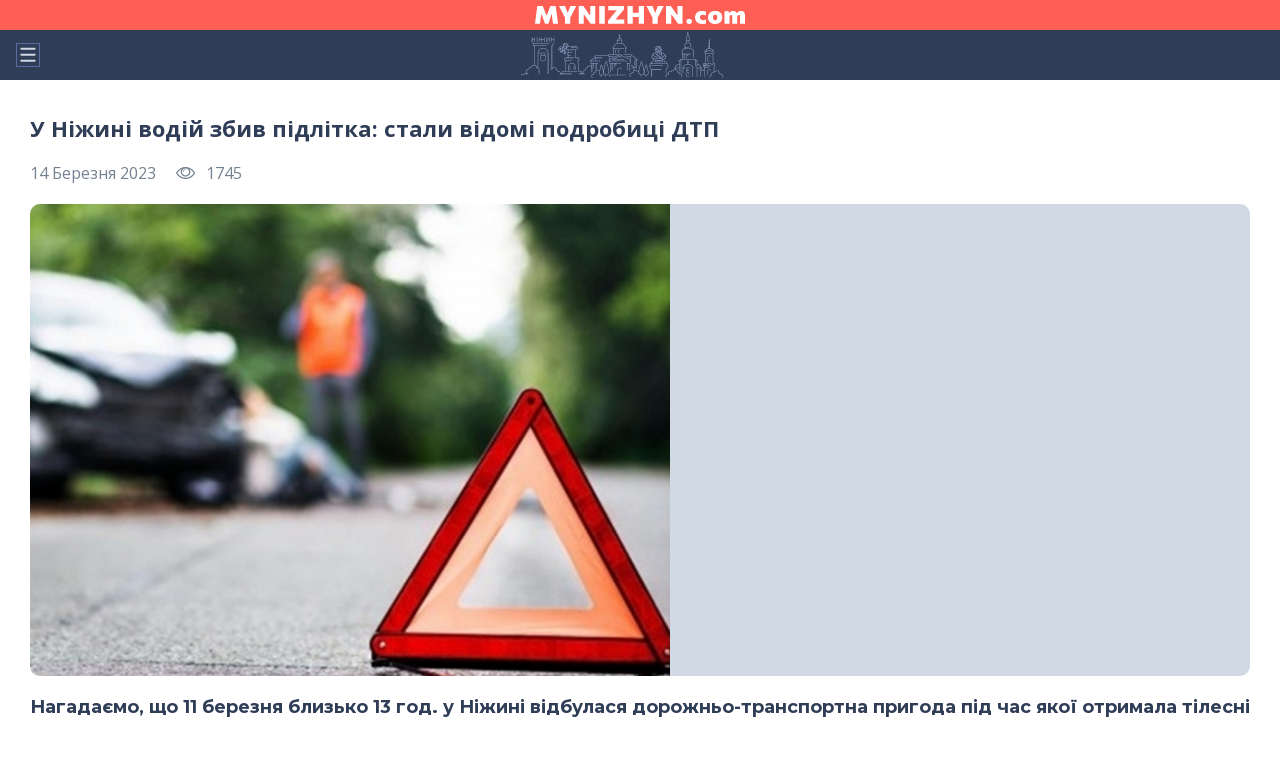

--- FILE ---
content_type: text/html; charset=UTF-8
request_url: https://mynizhyn.com/news/misto-i-region/27344-u-nizhini-vodii-zbiv-pidlitka-stali-vidomi-podrobici-dtp/amp.html
body_size: 13102
content:
<!doctype html>
<html ⚡>
<head>
    
    <meta charset="utf-8">
    <meta name="viewport" content="width=device-width, initial-scale=1">
    <meta name="description" content="This is the AMP Boilerplate.">
    <link rel="stylesheet" href="https://fonts.googleapis.com/css2?family=Montserrat:wght@300;400;500;600;700&family=Open+Sans:ital,wght@0,400;0,700;1,400&display=swap">
    <link rel="preload" as="script" href="https://cdn.ampproject.org/v0.js">
    <link rel="shortcut icon" href="/img/favicons/favicon.ico" type="image/x-icon">
    <link rel="icon" sizes="16x16" href="/img/favicons/favicon-16x16.png" type="image/png">
    <link rel="icon" sizes="32x32" href="/img/favicons/favicon-32x32.png" type="image/png">
    <link rel="apple-touch-icon-precomposed" href="/img/favicons/apple-touch-icon-precomposed.png">
    <link rel="apple-touch-icon" href="/img/favicons/apple-touch-icon.png">
    <link rel="apple-touch-icon" sizes="57x57" href="/img/favicons/apple-touch-icon-57x57.png">
    <link rel="apple-touch-icon" sizes="60x60" href="/img/favicons/apple-touch-icon-60x60.png">
    <link rel="apple-touch-icon" sizes="72x72" href="/img/favicons/apple-touch-icon-72x72.png">
    <link rel="apple-touch-icon" sizes="76x76" href="/img/favicons/apple-touch-icon-76x76.png">
    <link rel="apple-touch-icon" sizes="114x114" href="/img/favicons/apple-touch-icon-114x114.png">
    <link rel="apple-touch-icon" sizes="120x120" href="/img/favicons/apple-touch-icon-120x120.png">
    <link rel="apple-touch-icon" sizes="144x144" href="/img/favicons/apple-touch-icon-144x144.png">
    <link rel="apple-touch-icon" sizes="152x152" href="/img/favicons/apple-touch-icon-152x152.png">
    <link rel="apple-touch-icon" sizes="167x167" href="/img/favicons/apple-touch-icon-167x167.png">
    <link rel="apple-touch-icon" sizes="180x180" href="/img/favicons/apple-touch-icon-180x180.png">
    <link rel="apple-touch-icon" sizes="1024x1024" href="/img/favicons/apple-touch-icon-1024x1024.png">

    <script async src="https://cdn.ampproject.org/v0.js"></script>
    <script async custom-element="amp-sidebar" src="https://cdn.ampproject.org/v0/amp-sidebar-0.1.js"></script>
    <script async custom-element="amp-youtube" src="https://cdn.ampproject.org/v0/amp-youtube-0.1.js"></script>
    <script async custom-element="amp-video" src="https://cdn.ampproject.org/v0/amp-video-0.1.js"></script>
    <script async custom-element="amp-twitter" src="https://cdn.ampproject.org/v0/amp-twitter-0.1.js"></script>
    <script async custom-element="amp-iframe" src="https://cdn.ampproject.org/v0/amp-iframe-0.1.js"></script>


    <!-- Import other AMP Extensions here -->
    <style amp-custom>
        a,abbr,acronym,address,applet,article,aside,audio,b,big,blockquote,body,canvas,caption,center,cite,code,dd,del,details,dfn,div,dl,dt,em,embed,fieldset,figcaption,figure,footer,form,h1,h2,h3,h4,h5,h6,header,hgroup,html,i,iframe,img,ins,kbd,label,legend,li,mark,menu,nav,object,ol,output,p,pre,q,ruby,s,samp,section,small,span,strike,strong,sub,summary,sup,table,tbody,td,tfoot,th,thead,time,tr,tt,u,ul,var,video{margin:0;padding:0;border:0;vertical-align:baseline}html{-ms-text-size-adjust:100%;-webkit-text-size-adjust:100%}a img,fieldset,img{border:none}input[type=email],input[type=tel],input[type=text],textarea{-webkit-appearance:none}button,input[type=submit]{cursor:pointer}button::-moz-focus-inner,input[type=submit]::-moz-focus-inner{padding:0;border:0}textarea{overflow:auto}button,input{margin:0;padding:0;border:0}a,a:focus,button,div,h1,h2,h3,h4,h5,h6,input,select,span,textarea{outline:0}ol,ul{list-style-type:none}table{border-spacing:0;border-collapse:collapse;width:100%}html{-webkit-box-sizing:border-box;box-sizing:border-box}*,:after,:before{-webkit-box-sizing:border-box;box-sizing:border-box;margin:0;padding:0}body{position:relative;font-family:"Open Sans",sans-serif;font-size:16px}.contant{width:100%;min-height:400px}.friks-row{display:-webkit-box;display:-ms-flexbox;display:flex;-webkit-box-orient:vertical;-webkit-box-direction:normal;-ms-flex-direction:column;flex-direction:column}.friks-row .frik{margin-bottom:3px}.sidebar{width:300px;height:100%;background-color:#1c2237;list-style:none}.sidebar__close{margin-right:30px;background-color:transparent;cursor:pointer;padding:0;position:absolute;top:30px;right:0;width:24px;height:24px}.sidebar .menu{display:-webkit-box;display:-ms-flexbox;display:flex;-webkit-box-orient:vertical;-webkit-box-direction:normal;-ms-flex-direction:column;flex-direction:column;-webkit-box-align:center;-ms-flex-align:center;align-items:center;padding:30px 0 30px 30px;list-style:none}.sidebar .menu__item{width:100%;-webkit-box-align:center;-ms-flex-align:center;align-items:center;margin-right:0;margin-bottom:20px}.sidebar .menu__link{font-family:Montserrat,sans-serif;font-style:normal;font-weight:700;font-size:18px;line-height:22px;color:#fff;text-decoration:none}.sidebar .menu__link:hover{color:#23cea5}.header{background-color:#2f3d57;background-image:url(/img/city_nizhyn.svg);background-repeat:no-repeat;background-position:right 18px bottom;background-size:100% 60%;width:100%;position:relative;height:80px}.header .nav{display:-webkit-box;display:-ms-flexbox;display:flex;-webkit-box-orient:vertical;-webkit-box-direction:normal;-ms-flex-direction:column;flex-direction:column}.header__logo{display:-webkit-box;display:-ms-flexbox;display:flex;-webkit-box-align:center;-ms-flex-align:center;align-items:center;-webkit-box-pack:center;-ms-flex-pack:center;justify-content:center;background-color:#fe5f55;padding:0;width:100%;height:30px;margin-right:0}.header__logo:hover{background-color:#23cea5}.header__logo img{width:160px;height:13px}.header .hamburger{margin-right:30px;background-color:transparent;cursor:pointer;padding:0;position:absolute;width:24px;height:24px;left:16px;top:50%;-webkit-transform:translateY(-50%);-ms-transform:translateY(-50%);transform:translateY(-50%)}.header .menu__wrap{width:100%;display:-webkit-box;display:-ms-flexbox;display:flex;padding:0;height:50px;position:relative}.header__buttons{position:absolute;bottom:0;top:50%;-webkit-transform:translateY(-50%);-ms-transform:translateY(-50%);transform:translateY(-50%);right:15px}.header__mail{background-color:transparent;border:none;outline:0;cursor:pointer;height:24px;width:24px;margin-right:15px}.header__search{background-color:transparent;border:none;outline:0;cursor:pointer;height:24px;width:24px;margin-right:0}.footer{width:100%;min-height:406px;background-color:#1c2237;padding-top:50px;padding-bottom:30px;padding-left:30px;padding-right:30px;overflow:hidden;-ms-flex-negative:0;flex-shrink:0;margin:0 auto}.footer__bottom{margin-bottom:0}.footer__header{display:-webkit-box;display:-ms-flexbox;display:flex;-webkit-box-orient:vertical;-webkit-box-direction:normal;-ms-flex-direction:column;flex-direction:column;-webkit-box-align:center;-ms-flex-align:center;align-items:center}.footer__logo{display:block;margin-bottom:30px;text-align:center;fill:#fe5f55}.footer .footer__social{width:100%;max-width:100%;display:-webkit-box;display:-ms-flexbox;display:flex;-webkit-box-pack:center;-ms-flex-pack:center;justify-content:center;margin-bottom:30px;list-style:none}.footer .footer__social-item{width:42px;height:42px;border-radius:21px;margin-right:10px;background:#2f3d57}.footer .footer__social-item:last-child{margin-right:0}.footer .footer__social-link{display:block;width:100%;height:100%;display:-webkit-box;display:-ms-flexbox;display:flex;-webkit-box-align:center;-ms-flex-align:center;align-items:center;-webkit-box-pack:center;-ms-flex-pack:center;justify-content:center;cursor:pointer}.footer .footer__social-link .icon__social{fill:#d0d9e4;width:20px;height:20px}.footer .footer__social-link:hover .icon__social{fill:#23cea5}.footer .footer__nav{display:-webkit-box;display:-ms-flexbox;display:flex;-webkit-box-orient:vertical;-webkit-box-direction:normal;-ms-flex-direction:column;flex-direction:column;-webkit-box-align:start;-ms-flex-align:start;align-items:flex-start;list-style:none;margin-bottom:20px}.footer .footer__nav-item{margin-bottom:17px}.footer .footer__nav-link{font-family:Montserrat,sans-serif;font-weight:700;font-size:16px;line-height:20px;color:#fff;cursor:pointer;text-decoration:none}.footer .footer__nav-link:hover{color:#23cea5}.footer .footer__bottom{margin-top:40px}.footer .footer__bottom .footer__copy{font-family:Montserrat,sans-serif;font-weight:500;font-size:16px;line-height:20px;color:#d0d9e4;margin-bottom:5px}.footer .footer__bottom .footer__private{font-family:"Open Sans",sans-serif;font-weight:400;font-size:12px;line-height:16px;color:#d0d9e4;margin-bottom:20px}.footer .footer__dev-info{display:-webkit-box;display:-ms-flexbox;display:flex;-webkit-box-align:start;-ms-flex-align:start;align-items:flex-start;-webkit-box-orient:horizontal;-webkit-box-direction:normal;-ms-flex-direction:row;flex-direction:row;-webkit-box-pack:start;-ms-flex-pack:start;justify-content:flex-start;font-family:Montserrat,sans-serif;font-weight:500;font-size:16px;line-height:20px;color:#d0d9e4}.footer .footer__dev-info .footer__dev-link{display:-webkit-box;display:-ms-flexbox;display:flex;font-weight:500;font-family:Montserrat,sans-serif;font-size:16px;line-height:20px;color:#d0d9e4;text-decoration:underline}.footer .footer__dev-info .footer__dev-link:hover{text-decoration:underline}#news-single{margin-bottom:35px;padding:0 30px;padding-top:20px}#news-single .content{margin-top:15px}#news-single .article__title{margin-bottom:20px}#news-single .article__title h1{font-size:22px;line-height:27px;color:#2f3d57;margin:0;margin-bottom:20px}#news-single .article__content .pink{color:#758291}#news-single .article__content h1,#news-single .article__content h2,#news-single .article__content h3,#news-single .article__content h4,#news-single .article__content h5,#news-single .article__content h6{font-family:Montserrat,sans-serif;font-weight:700;color:#2f3d57}#news-single .article__content h1{font-size:22px;line-height:27px;color:#2f3d57;margin:0;margin-bottom:20px}#news-single .article__content h2{font-size:22px;line-height:27px;margin-bottom:20px}#news-single .article__content h3{font-size:28px;line-height:34px;margin-bottom:20px}#news-single .article__content h4{font-size:24px;line-height:29px;margin-bottom:20px}#news-single .article__content h5{font-size:22px;line-height:27px;margin-bottom:20px}#news-single .article__content h6{font-size:18px;line-height:22px;margin-bottom:20px}#news-single .article__content p{font-family:"Open Sans",sans-serif;font-weight:400;font-size:18px;line-height:25px;color:#2f3d57;margin-bottom:20px}#news-single .article__content p a{color:#15be9c;font-size:inherit;line-height:inherit;-webkit-text-decoration-line:underline;text-decoration-line:underline;font-size:18px;line-height:25px}#news-single .article__content p a:hover{-webkit-text-decoration-line:none;text-decoration-line:none}#news-single .article__content a{font-family:"Open Sans",sans-serif;font-style:normal;font-weight:400;color:#15be9c;font-size:18px;line-height:25px;text-decoration:underline}#news-single .article__content a:hover{-webkit-text-decoration-line:none;text-decoration-line:none}#news-single .article__content ol{display:block;padding-left:20px;margin-top:10px;margin-bottom:20px}#news-single .article__content ol>li{font-family:"Open Sans",sans-serif;font-weight:400;font-size:18px;line-height:25px;color:#2f3d57;position:relative;left:20px;padding-right:20px;margin-top:7px;margin-bottom:7px}#news-single .article__content ul{display:block;padding-left:20px;list-style-type:disc;margin-top:10px;margin-bottom:20px}#news-single .article__content ul>li{font-family:"Open Sans",sans-serif;font-weight:400;font-size:18px;line-height:25px;color:#2f3d57;position:relative;left:20px;padding-right:20px;margin-top:7px;margin-bottom:7px}#news-single .article__content ul>li::marker{color:#fe5f55}#news-single .article__content .media__also-link{display:-webkit-box;display:-ms-flexbox;display:flex;-ms-flex-wrap:wrap;flex-wrap:wrap;width:100%;height:auto;background:#eff1f3;border-radius:10px;padding:15px 20px;margin-bottom:30px}#news-single .article__content .media__also-link-prefix{font-family:"Open Sans",sans-serif;font-weight:700;font-size:18px;line-height:25px;color:#2f3d57;margin-right:4px}#news-single .article__content .media__also-link-title{font-family:"Open Sans",sans-serif;font-weight:700;font-size:18px;line-height:25px;color:#fe5f55;text-decoration:underline}#news-single .article__content blockquote.article__quote{display:block;background-color:#eff1f3;background-image:url(/img/icons/icon-union.svg);background-position:right 30px bottom 30px;background-repeat:no-repeat;border-radius:10px;padding:30px;margin-bottom:30px}#news-single .article__content blockquote.article__quote p{font-family:"Open Sans",sans-serif;font-weight:400;font-size:18px;line-height:25px;margin-top:0;margin-bottom:20px}#news-single .article__content blockquote.article__quote span{display:block;font-family:"Open Sans",sans-serif;font-weight:400;font-size:16px;line-height:22px;color:#657395}#news-single .article__content blockquote.article__quote a{display:block;font-family:"Open Sans",sans-serif;font-weight:400;font-size:16px;line-height:22px;color:#657395;-webkit-text-decoration-line:underline;text-decoration-line:underline}#news-single .article__content blockquote.article__quote a:hover{-webkit-text-decoration-line:none;text-decoration-line:none}#news-single .article__content .media__video{width:100%;height:auto;margin-bottom:30px;overflow:hidden;position:relative;padding-bottom:56.25%;padding-top:30px;height:0}#news-single .article__content .media__video iframe{position:absolute;width:100%;height:100%;left:0;top:0;margin:10px 0}#news-single .article__content .media__photo_big{margin-top:10px;margin-bottom:30px}#news-single .article__content .media__photo_big .media__photo-img{width:100%;height:auto;text-align:center;margin:0 auto;margin-bottom:10px}#news-single .article__content .media__photo_big .media__photo-text{text-align:center}#news-single .article__content .media__photo_medium{margin-top:10px;margin-bottom:30px;float:unset}#news-single .article__content .media__photo_medium .media__photo-img{width:100%;height:auto;margin:0;margin-bottom:10px}#news-single .article__content .media__photo_medium .media__photo-text{text-align:center}#news-single .article__content .media__photo_small{margin-top:10px;margin-bottom:30px}#news-single .article__content .media__photo_small .media__photo-img{width:100%;height:auto;margin-bottom:10px}#news-single .article__content .media__photo_small .media__photo-text{text-align:center}#news-single .article__content .media__photo-container{margin:0 auto}#news-single .article__content .media__photo-img{background-color:#d0d9e4;border-radius:10px;overflow:hidden}#news-single .article__content .media__photo-text{font-family:"Open Sans",sans-serif;font-style:italic;font-weight:400;font-size:16px;line-height:22px;text-align:center;color:#758291}#news-single .article__info{display:-webkit-box;display:-ms-flexbox;display:flex;-webkit-box-orient:vertical;-webkit-box-direction:normal;-ms-flex-direction:column;flex-direction:column;-webkit-box-align:start;-ms-flex-align:start;align-items:flex-start;margin-bottom:20px}#news-single .article__info-wrap{display:-webkit-box;display:-ms-flexbox;display:flex}#news-single .article__icon-top{display:-webkit-box;display:-ms-flexbox;display:flex;-webkit-box-align:center;-ms-flex-align:center;align-items:center;-webkit-box-pack:center;-ms-flex-pack:center;justify-content:center;padding:3px 15px;font-family:Montserrat,sans-serif;font-weight:700;font-size:16px;line-height:20px;margin-bottom:8px;color:#fff;text-transform:uppercase;background-color:#23cea5;border-radius:6px;margin-right:20px}#news-single .article__published{font-family:"Open Sans",sans-serif;font-weight:400;font-size:16px;line-height:22px;color:#758291;margin-right:20px}#news-single .article__views{display:-webkit-box;display:-ms-flexbox;display:flex;-webkit-box-align:center;-ms-flex-align:center;align-items:center}#news-single .article__views .icon__views{width:20px;height:20px;margin-right:10px;fill:#758291}#news-single .article__views .view__number{font-family:"Open Sans",sans-serif;font-weight:400;font-size:16px;line-height:22px;color:#758291}#news-single .article__subtitle{width:100%;margin-bottom:20px}#news-single .article__subtitle p{text-align:left;font-family:Montserrat,sans-serif;font-weight:700;font-size:18px;line-height:22px;color:#2f3d57;text-align:left;margin-bottom:0}#news-single .article__subtitle a{font-family:Montserrat,sans-serif;font-weight:700;font-size:16px;line-height:20px;color:#fe5f55;text-decoration:underline}#news-single .article__subtitle a:hover{text-decoration:none}#news-single .article__content-head{display:-webkit-box;display:-ms-flexbox;display:flex}#news-single .article__content-img{width:100%;height:auto;margin-bottom:20px}#news-single .article__content-img_wrap{overflow:hidden;background-color:#d0d9e4;border-radius:10px;margin-bottom:10px}#news-single .article__content-img-info{font-family:"Open Sans",sans-serif;font-style:italic;font-weight:400;font-size:16px;line-height:22px;color:#758291;text-align:center}#news-single .article__footer{margin-top:15px}#news-single .article__footer .article__source{margin-bottom:20px;display:-webkit-box;display:-ms-flexbox;display:flex;-webkit-box-orient:vertical;-webkit-box-direction:normal;-ms-flex-direction:column;flex-direction:column}#news-single .article__footer .article__source span{font-family:"Open Sans",sans-serif;font-weight:700;font-size:14px;line-height:19px;color:#758291;margin-bottom:5px}#news-single .article__footer .article__source a{font-family:"Open Sans",sans-serif;font-weight:400;font-size:14px;line-height:19px;color:#758291}#news-single .article__footer .article__tags{margin-bottom:20px}#news-single .article__footer .article__tags span{display:inline-block;vertical-align:top;font-family:"Open Sans",sans-serif;font-weight:700;font-size:14px;line-height:19px;color:#758291;width:30px}#news-single .article__footer .article__tags .tag__wrap{display:inline-block;vertical-align:top;width:100%;font-family:"Open Sans",sans-serif;font-weight:400;font-size:14px;line-height:19px;color:#758291}#news-single .article__footer .article__tags .tag{font-family:"Open Sans",sans-serif;font-weight:400;font-size:14px;line-height:19px;text-decoration:underline;color:#758291}#news-single .article__footer .article__tags .tag:hover{text-decoration:none}#news-single .article__footer .article__social{margin-bottom:30px}#news-single .article__footer .article__social .soc__media{display:-webkit-box;display:-ms-flexbox;display:flex;-ms-flex-wrap:wrap;flex-wrap:wrap;-webkit-box-align:center;-ms-flex-align:center;align-items:center}#news-single .article__footer .article__social .soc__media .soc__media-wrap{display:-webkit-box;display:-ms-flexbox;display:flex}#news-single .article__footer .article__social .soc__media-mark{font-family:"Open Sans",sans-serif;font-weight:700;font-size:16px;line-height:22px;color:#2f3d57;margin-right:10px;margin-bottom:10px}#news-single .article__footer .soc__item{background-color:transparent;margin-right:10px}#news-single .article__footer .soc__item:last-child{margin-right:0}#news-single .article__footer .soc__link{display:-webkit-box;display:-ms-flexbox;display:flex;-webkit-box-align:center;-ms-flex-align:center;align-items:center;-webkit-box-pack:center;-ms-flex-pack:center;justify-content:center;width:46px;height:46px;border-radius:23px;background-color:#eff1f3}#news-single .article__footer .soc__link .icon__facebook{width:24px;height:24px;fill:#657395}#news-single .article__footer .soc__link .icon__tele{width:24px;height:24px;fill:#657395}#news-single .article__footer .soc__link .icon__tw{width:24px;height:24px;fill:#657395}#news-single .article__footer .soc__link:hover{background-color:#23cea5}#news-single .article__footer .soc__link:hover .icon__facebook,#news-single .article__footer .soc__link:hover .icon__tele,#news-single .article__footer .soc__link:hover .icon__tw{fill:#fff}#news-single .article__footer .article__feedback-error{font-family:"Open Sans",sans-serif;font-weight:400;font-size:14px;line-height:19px;color:#758291;margin-top:30px;margin-bottom:30px}.subsrciption-news__title {font-family: 'Roboto', sans-serif; font-size: 18px;font-weight: 700;line-height: 21px;color: #FE5F55;margin-bottom: 10px;}  .subsrciption-news__list {display: flex;margin-bottom: 20px;}  #news-single .article__content .subsrciption-news__list a {background: #EFF1F3;font-family: 'Open Sans', sans-serif;font-size: 16px;font-weight: 700;line-height: 22px;text-align: center;padding: 10px 30px;border-radius: 21px;margin-bottom: 10px;color: #2F3D57;width: 100%;border: 1px solid transparent;transition: .3s;text-decoration: none;font-style: normal;word-wrap: break-word;}  .subsrciption-news__list a:nth-child(n+2) {margin-left: 10px;}  #news-single .article__content .subsrciption-news__list a:hover {background: #C8E9F9;}  #news-single .article__content .subsrciption-news__list a:hover:nth-child(2) {background: #C8C8F9;}  #news-single .article__content .subsrciption-news__list a:hover:nth-child(3) {background: #C8D5F9;}  #news-single .article__content .subsrciption-news__list a:hover:nth-child(4) {background: #F8CBCB;}
    </style>
    <style amp-boilerplate>body{-webkit-animation:-amp-start 8s steps(1,end) 0s 1 normal both;-moz-animation:-amp-start 8s steps(1,end) 0s 1 normal both;-ms-animation:-amp-start 8s steps(1,end) 0s 1 normal both;animation:-amp-start 8s steps(1,end) 0s 1 normal both}@-webkit-keyframes -amp-start{from{visibility:hidden}to{visibility:visible}}@-moz-keyframes -amp-start{from{visibility:hidden}to{visibility:visible}}@-ms-keyframes -amp-start{from{visibility:hidden}to{visibility:visible}}@-o-keyframes -amp-start{from{visibility:hidden}to{visibility:visible}}@keyframes  -amp-start{from{visibility:hidden}to{visibility:visible}}</style><noscript><style amp-boilerplate>body{-webkit-animation:none;-moz-animation:none;-ms-animation:none;animation:none}</style></noscript>

    <!-- CSRF Token -->
    <meta name="csrf-token" content="a4GBI8m24UgIUNHNFz2rQxAjH7FbfDq9xDQ57WDW">

    <title>У Ніжині водій збив підлітка: стали відомі подробиці ДТП</title>
    <meta name="description" content="ніжин, дтп, водій, збив дівчинку">
        <meta property="og:type" content="article">
<meta property="og:url" content="https://mynizhyn.com/news/misto-i-region/27344-u-nizhini-vodii-zbiv-pidlitka-stali-vidomi-podrobici-dtp.html"/>
<meta property="og:site_name" content="Головний сайт Ніжина, де ви знайдете всю інформацію про новини, події та історію міста"/>
<meta property="og:title" content="У Ніжині водій збив підлітка: стали відомі подробиці ДТП"/>
<meta property="og:description" content="Нагадаємо, що 11 березня близько 13 год. у Ніжині відбулася дорожньо-транспортна пригода під час якої отримала тілесні ушкодження 14-річна учениця 9-го класу.
Детальніше у матеріалі"/>
    <meta property="og:image" content="https://mynizhyn.com/image/news_small/2023/03/14_090652_news2_dtp21.jpg"/>
    <meta property="og:image:type" content="image/jpeg">
    <meta property="og:image:width" content="708"/>
    <meta property="og:image:height" content="522"/>

<link rel="canonical" href="https://mynizhyn.com/news/misto-i-region/27344-u-nizhini-vodii-zbiv-pidlitka-stali-vidomi-podrobici-dtp.html">

    <script async custom-element="amp-ad" src="https://cdn.ampproject.org/v0/amp-ad-0.1.js"></script>

    <!-- Тег Analytics для AMP -->
    <script async custom-element="amp-analytics" src="https://cdn.ampproject.org/v0/amp-analytics-0.1.js"></script>

</head>
<body>

<!-- Менеджер тегів Google -->
<amp-analytics config="https://www.googletagmanager.com/amp.json?id=GTM-5XDNSKT" data-credentials="include"></amp-analytics>

<!-- begin sidebar -->
<amp-sidebar id="sidebar-left" class="sidebar" layout="nodisplay" side="left">
    <button class="sidebar__close"  aria-label="close sidebar" on="tap:sidebar-left.toggle">
        <svg width="24" height="24" viewBox="0 0 24 24" fill="#D0D9E4" xmlns="http://www.w3.org/2000/svg">
            <path fill-rule="evenodd" clip-rule="evenodd" d="M3.95958 20.0405C3.56906 19.6499 3.56906 19.0168 3.95958 18.6262L18.6262 3.95957C19.0168 3.56905 19.6499 3.56905 20.0405 3.95957C20.431 4.35009 20.431 4.98326 20.0405 5.37378L5.37379 20.0405C4.98327 20.431 4.3501 20.431 3.95958 20.0405Z" fill="#A0AABA"/>
            <path fill-rule="evenodd" clip-rule="evenodd" d="M3.95958 3.95957C4.3501 3.56905 4.98327 3.56905 5.37379 3.95957L20.0405 18.6262C20.431 19.0168 20.431 19.6499 20.0405 20.0405C19.6499 20.431 19.0168 20.431 18.6262 20.0405L3.95958 5.37378C3.56906 4.98326 3.56906 4.35009 3.95958 3.95957Z" fill="#A0AABA"/>
        </svg>
    </button>
    <ul class="menu">
                    <li class="menu__item"><a href="/news/misto-i-region.html" class="menu__link">Новини Ніжина</a></li>
                    <li class="menu__item"><a href="/news/ukraina-i-svit.html" class="menu__link">Україна і світ</a></li>
                    <li class="menu__item"><a href="/news/lifestyle.html" class="menu__link">Lifestyle</a></li>
                    <li class="menu__item"><a href="/news/poglad.html" class="menu__link">Погляди</a></li>
                    <li class="menu__item"><a href="/afisha.html" class="menu__link">Афіша</a></li>
                    <li class="menu__item"><a href="/board.html" class="menu__link">Оголошення</a></li>
                    <li class="menu__item"><a href="/catalog_companies.html" class="menu__link">Каталог компаній</a></li>
                    <li class="menu__item"><a href="/news/oglad.html" class="menu__link">Огляди</a></li>
                    <li class="menu__item"><a href="/news/info.html" class="menu__link">Новини компаній</a></li>
                    <li class="menu__item"><a href="/posts" class="menu__link">Статті</a></li>
            </ul>
</amp-sidebar>
<!-- end sidebar -->


<!-- begin header -->
<header class="header">
    <nav class="nav">
        <a href="/" class="header__logo">
            <svg width="210" height="19" viewBox="0 0 210 19" fill="none" xmlns="http://www.w3.org/2000/svg">
                <path fill-rule="evenodd" clip-rule="evenodd" d="M205.111 17.64V10.8126C205.138 10.3626 205.048 9.91329 204.85 9.5076C204.751 9.357 204.612 9.2364 204.449 9.15895C204.285 9.0815 204.104 9.05017 203.923 9.0684C203.687 9.06662 203.452 9.11703 203.237 9.216C203.019 9.31947 202.818 9.45746 202.644 9.6246C202.479 9.78456 202.331 9.95998 202.2 10.1484V17.64H197.334V10.8126C197.363 10.3617 197.27 9.91133 197.066 9.5076C196.966 9.357 196.826 9.23651 196.661 9.15912C196.497 9.08173 196.315 9.05037 196.134 9.0684C195.899 9.06655 195.666 9.11957 195.455 9.2232C195.242 9.32993 195.046 9.46764 194.874 9.6318C194.695 9.80203 194.536 9.99092 194.398 10.1952V17.64H189.53V5.2578L193.585 5.04L193.793 7.1064H194.186C194.488 6.68766 194.841 6.30741 195.236 5.9742C195.639 5.63598 196.095 5.36652 196.586 5.1768C197.132 4.97156 197.712 4.87079 198.295 4.8798C199.11 4.83138 199.915 5.07963 200.56 5.5782C201.022 5.99348 201.36 6.52627 201.539 7.119H201.818C202.137 6.69372 202.507 6.30921 202.921 5.9742C203.345 5.63484 203.821 5.36559 204.331 5.1768C204.897 4.97208 205.495 4.87145 206.098 4.8798C206.628 4.84439 207.16 4.92247 207.657 5.10878C208.155 5.29508 208.606 5.58528 208.981 5.9598C209.719 6.88808 210.077 8.05829 209.986 9.2376V17.64H205.107H205.111ZM184.083 17.1396C182.887 17.7472 181.556 18.0432 180.214 18C179.111 18.0228 178.013 17.8397 176.978 17.46C176.135 17.1488 175.371 16.6572 174.74 16.02C174.161 15.4194 173.719 14.7026 173.442 13.9176C173.162 13.1205 173.02 12.2816 173.024 11.4372C173.005 10.2776 173.274 9.13129 173.808 8.1C174.341 7.105 175.16 6.2904 176.161 5.76C177.381 5.14319 178.74 4.84525 180.108 4.8942C181.186 4.87116 182.261 5.04064 183.279 5.3946C184.117 5.69233 184.879 6.16982 185.511 6.7932C186.098 7.38421 186.547 8.09565 186.827 8.8776C187.12 9.69988 187.266 10.5667 187.258 11.439C187.279 12.6101 187.003 13.7676 186.456 14.805C185.913 15.7986 185.088 16.6111 184.083 17.1414V17.1396ZM182.028 9.8838C181.876 9.50142 181.615 9.17085 181.279 8.9316C180.934 8.71329 180.532 8.60141 180.123 8.61006C179.714 8.6187 179.317 8.7475 178.982 8.9802C178.645 9.24152 178.387 9.59039 178.238 9.9882C178.062 10.4479 177.976 10.9366 177.984 11.4282C177.98 11.9078 178.066 12.384 178.238 12.8322C178.391 13.2421 178.65 13.6046 178.989 13.8834C179.333 14.1558 179.762 14.2981 180.202 14.2848C180.63 14.2995 181.048 14.1566 181.377 13.8834C181.699 13.6011 181.94 13.2382 182.073 12.8322C182.229 12.3803 182.306 11.9056 182.302 11.4282C182.317 10.9003 182.224 10.3749 182.028 9.8838ZM169.447 9.099C169.098 8.98383 168.74 8.89714 168.377 8.8398C168.109 8.79809 167.839 8.77524 167.568 8.7714C167.223 8.75535 166.878 8.80842 166.554 8.92747C166.23 9.04651 165.933 9.22911 165.681 9.4644C165.44 9.71216 165.253 10.0064 165.131 10.329C165.009 10.6517 164.955 10.9957 164.972 11.34C164.96 11.8634 165.095 12.3796 165.363 12.8304C165.635 13.2652 166.03 13.6112 166.498 13.8258C167.058 14.0788 167.669 14.2019 168.285 14.1858C168.588 14.1862 168.891 14.1591 169.19 14.1048C169.487 14.0511 169.779 13.9691 170.061 13.86C170.351 13.7472 170.63 13.6086 170.895 13.446L171.092 17.37C170.753 17.4932 170.405 17.5924 170.051 17.667C169.623 17.7557 169.19 17.8194 168.754 17.8578C168.271 17.9034 167.728 17.9262 167.124 17.9262C165.786 17.967 164.458 17.6828 163.256 17.0982C162.245 16.5894 161.405 15.7979 160.841 14.8212C160.274 13.7995 159.988 12.6471 160.012 11.4804C159.99 10.3105 160.248 9.15211 160.763 8.1C161.263 7.10906 162.055 6.29294 163.033 5.76C164.214 5.1519 165.533 4.85797 166.862 4.9068C167.385 4.9068 167.909 4.94168 168.428 5.0112C168.927 5.07687 169.422 5.1761 169.908 5.3082C170.334 5.42141 170.747 5.577 171.141 5.7726L170.805 9.6984C170.371 9.4579 169.917 9.25727 169.447 9.099ZM154.208 18C153.686 18.0148 153.169 17.8957 152.707 17.6544C152.305 17.4381 151.971 17.1146 151.742 16.7202C151.514 16.3185 151.398 15.8637 151.406 15.4026C151.396 15.0626 151.458 14.7244 151.589 14.41C151.719 14.0955 151.915 13.8118 152.162 13.5774C152.444 13.3277 152.772 13.1355 153.128 13.012C153.484 12.8884 153.861 12.8359 154.237 12.8574C154.757 12.843 155.272 12.9555 155.738 13.185C156.14 13.3888 156.477 13.7006 156.71 14.085C156.992 14.5862 157.104 15.1646 157.029 15.734C156.954 16.3035 156.696 16.8337 156.293 17.2458C156.015 17.5055 155.687 17.7063 155.329 17.836C154.97 17.9657 154.589 18.0215 154.208 18ZM141.132 15.0066C140.484 14.0994 139.782 13.11 139.025 12.0384L136.505 8.523H136.143V17.64H131.118V0H135.763C136.502 1.0476 137.19 2.019 137.829 2.9142C138.467 3.8094 139.107 4.7148 139.748 5.6304L142.213 9.1062H142.591V0H147.604V17.64H143.017C142.407 16.7916 141.779 15.9138 141.132 15.0066ZM126.375 4.6386L122.827 11.5344V17.64H117.438V11.565L113.837 4.653C113.436 3.8778 113.051 3.1356 112.682 2.4264C112.313 1.7172 111.889 0.9084 111.41 0H117.516C117.751 0.6192 117.949 1.1532 118.109 1.602C118.27 2.0508 118.424 2.4768 118.573 2.88C118.72 3.2796 118.885 3.7188 119.069 4.1976L119.93 6.5376H120.349L121.21 4.2606C121.411 3.7578 121.592 3.2982 121.753 2.8818C121.915 2.4654 122.08 2.0322 122.249 1.5822C122.417 1.1274 122.618 0.6 122.852 0H128.75C128.359 0.7752 127.961 1.5552 127.555 2.34L126.375 4.6386ZM103.667 14.9256V10.8864H97.8741V17.64H92.485V0H97.8741V6.66H103.667V0H109.056V17.64H103.667V14.9256ZM72.8761 15.0192C73.2852 14.5332 73.742 13.9824 74.2465 13.3668C74.7509 12.7512 75.2596 12.1284 75.7725 11.4984C76.2854 10.8672 76.7597 10.2876 77.1954 9.7596L81.7881 4.194H73.1893V0H89.0418V3.3768L87.1229 5.6592L85.2584 7.8804L80.5752 13.4478H89.1993V17.64H72.8761V15.0192ZM64.1651 14.9256V0H69.6574V17.64H64.1651V14.9256ZM53.6655 15.0066C53.0174 14.0994 52.315 13.11 51.5583 12.0384L49.0439 8.523H48.6818V17.64H43.6565V0H48.3017C49.0403 1.0476 49.7276 2.019 50.3636 2.9142C50.9996 3.8094 51.6392 4.7148 52.2825 5.6304L54.748 9.1062H55.1264V0H60.1499V17.64H55.5554C54.946 16.7916 54.3178 15.9138 53.6709 15.0066H53.6655ZM38.9136 4.6386L35.3673 11.5362V17.64H29.9763V11.565L26.3757 4.653C25.9738 3.8766 25.5888 3.1338 25.2207 2.4246C24.8526 1.7154 24.4284 0.9072 23.9481 0H30.0541C30.2895 0.6192 30.4874 1.1532 30.6479 1.602C30.8084 2.0508 30.9629 2.4768 31.1113 2.88C31.2586 3.2796 31.4239 3.7188 31.6073 4.1976L32.4708 6.5322H32.889L33.738 4.2552C33.9384 3.7524 34.1194 3.2928 34.2811 2.8764C34.4428 2.46 34.6082 2.0268 34.7771 1.5768C34.9509 1.1256 35.1555 0.6 35.3908 0H41.2887C40.8977 0.7752 40.4994 1.5552 40.0939 2.34L38.9136 4.6386ZM17.594 14.6412C17.4733 13.6968 17.3581 12.8082 17.2483 11.9754L16.7794 8.4132H16.4264L15.2262 12.24C14.9305 13.188 14.6366 14.1198 14.3446 15.0354C14.0525 15.951 13.7768 16.8192 13.5173 17.64H9.98184C9.76823 17.0964 9.55039 16.5216 9.32833 15.9156C9.10627 15.3096 8.87817 14.6952 8.64405 14.0724C8.41354 13.4508 8.18062 12.84 7.94528 12.24L6.50974 8.4132H6.15854L5.70055 11.9394C5.59676 12.7794 5.48392 13.6794 5.36202 14.6394C5.24013 15.5994 5.10979 16.5996 4.97101 17.64H0C0.120685 16.7412 0.24137 15.8316 0.362054 14.9112C0.482739 13.9908 0.611268 12.9948 0.747642 11.9232L1.54416 5.9598C1.68295 4.8954 1.81329 3.8832 1.93518 2.9232C2.05707 1.9632 2.1862 0.9888 2.32258 0H7.75339C8.10097 0.8748 8.42923 1.7016 8.73818 2.4804L9.66142 4.8006L11.4807 9.378H11.8211L13.53 4.8132C13.8256 4.038 14.1147 3.2712 14.3971 2.5128C14.6795 1.7544 14.9909 0.9168 15.3312 0H20.6805C20.8193 0.9816 20.9545 1.9506 21.086 2.907L21.5042 5.967L22.3333 11.9502C22.4721 13.023 22.6049 14.0106 22.7316 14.913C22.8583 15.8154 22.9796 16.7244 23.0954 17.64H17.9796C17.8493 16.5852 17.7207 15.5856 17.594 14.6412Z" fill="white"/>
            </svg>
        </a>
        <div class="menu__wrap">
            <button class="hamburger" on="tap:sidebar-left.toggle">
                <svg width="24" height="24" viewBox="0 0 24 24" fill="none" xmlns="http://www.w3.org/2000/svg">
                    <rect x="0.5" y="0.5" width="23" height="23" stroke="#586BA4"/>
                    <path fill-rule="evenodd" clip-rule="evenodd" d="M4.33301 5.66667C4.33301 5.11438 4.78072 4.66667 5.33301 4.66667H18.6663C19.2186 4.66667 19.6663 5.11438 19.6663 5.66667C19.6663 6.21895 19.2186 6.66667 18.6663 6.66667H5.33301C4.78072 6.66667 4.33301 6.21895 4.33301 5.66667Z" fill="#D0D9E4"/>
                    <path fill-rule="evenodd" clip-rule="evenodd" d="M4.33301 11.6667C4.33301 11.1144 4.78072 10.6667 5.33301 10.6667H18.6663C19.2186 10.6667 19.6663 11.1144 19.6663 11.6667C19.6663 12.219 19.2186 12.6667 18.6663 12.6667H5.33301C4.78072 12.6667 4.33301 12.219 4.33301 11.6667Z" fill="#D0D9E4"/>
                    <path fill-rule="evenodd" clip-rule="evenodd" d="M4.33301 17.6667C4.33301 17.1144 4.78072 16.6667 5.33301 16.6667H18.6663C19.2186 16.6667 19.6663 17.1144 19.6663 17.6667C19.6663 18.219 19.2186 18.6667 18.6663 18.6667H5.33301C4.78072 18.6667 4.33301 18.219 4.33301 17.6667Z" fill="#D0D9E4"/>
                </svg>
            </button>
        </div>
    </nav>
</header>
<!-- end header -->


    <!-- begin news-single -->
    <main id="news-single">
        <div class="friks-row">
            <div class="row">
                                <div class="col-xl-4 col-lg-4 col-md-4 col-sm-4 col-12">
                    
                </div>
                <div class="col-xl-4 col-lg-4 col-md-4 col-sm-4 col-12">
                    
                </div>
                <div class="col-xl-4 col-lg-4 col-md-4 col-sm-4 col-12">
                    
                </div>
            </div>
        </div>
        <div class="content">
            <div class="article">
                <div class="article__title">
                    <h1>У Ніжині водій збив підлітка: стали відомі подробиці ДТП</h1>
                </div>
                <div class="article__content">
                    <div class="article__info">

                        <div class="article__info-wrap">
                            <div class="article__published">14 Березня 2023</div>
                            <div class="article__views">
                                <svg class="icon__views" width="21" height="20" viewBox="0 0 21 20" fill="none" xmlns="http://www.w3.org/2000/svg">
                                    <path d="M20.0356 9.87117C20.0293 9.84489 20.0331 9.81672 20.0231 9.79106C20.0193 9.78042 20.0099 9.77479 20.0062 9.76477C19.9999 9.74975 20.0012 9.73285 19.993 9.71846C18.1779 6.24409 14.2266 3.75488 10.0581 3.75488C5.889 3.75488 1.93832 6.24033 0.121963 9.71407C0.113826 9.72847 0.115078 9.74537 0.108819 9.76039C0.104438 9.7704 0.095675 9.77604 0.0919196 9.78668C0.0819052 9.81234 0.0856606 9.8405 0.0794016 9.86679C0.0681354 9.91374 0.0574951 9.9588 0.0574951 10.007C0.0574951 10.0552 0.0687613 10.0996 0.0794016 10.1472C0.0856606 10.1735 0.0819052 10.2016 0.0919196 10.2273C0.095675 10.238 0.105063 10.2436 0.108819 10.2536C0.115078 10.2686 0.113826 10.2855 0.121963 10.2999C1.9377 13.7743 5.889 16.2635 10.0581 16.2635C14.2266 16.2635 18.1779 13.778 19.993 10.3043C20.0018 10.2899 20.0005 10.273 20.0062 10.258C20.0099 10.248 20.0193 10.2423 20.0231 10.2317C20.0331 10.206 20.0293 10.1779 20.0356 10.1516C20.0462 10.104 20.0575 10.0589 20.0575 10.0114C20.0575 9.96381 20.0462 9.91812 20.0356 9.87117ZM10.0575 15.0111C6.54307 15.0111 3.1025 13.0138 1.38816 10.007C3.11189 6.99642 6.54745 5.00606 10.0575 5.00606C13.5707 5.00606 17.0119 7.00393 18.7262 10.0101C17.0025 13.0213 13.5675 15.0111 10.0575 15.0111Z" fill="#758291"/>
                                    <path fill-rule="evenodd" clip-rule="evenodd" d="M9.99997 12.5C12.071 12.5 13.75 10.8211 13.75 8.75C13.75 6.67893 12.071 5 9.99997 5C7.9289 5 6.24997 6.67893 6.24997 8.75C6.24997 10.8211 7.9289 12.5 9.99997 12.5ZM9.99997 13.75C12.7614 13.75 15 11.5114 15 8.75C15 5.98858 12.7614 3.75 9.99997 3.75C7.23855 3.75 4.99997 5.98858 4.99997 8.75C4.99997 11.5114 7.23855 13.75 9.99997 13.75Z" fill="#758291"/>
                                    <path fill-rule="evenodd" clip-rule="evenodd" d="M9.99997 6.5625C8.79185 6.5625 7.81247 7.54188 7.81247 8.75C7.81247 8.92259 7.67256 9.0625 7.49997 9.0625C7.32738 9.0625 7.18747 8.92259 7.18747 8.75C7.18747 7.1967 8.44667 5.9375 9.99997 5.9375C10.1726 5.9375 10.3125 6.07741 10.3125 6.25C10.3125 6.42259 10.1726 6.5625 9.99997 6.5625Z" fill="#758291"/>
                                </svg>
                                <div class="view__number">1745</div>
                            </div>
                        </div>

                    </div>
                    <div class="article__content-body">
                                                                                    <figure class="article__content-img">
                                <div class="article__content-img_wrap">
                                    <amp-img alt="Нагадаємо, що 11 березня близько 13 год. у Ніжині відбулася дорожньо-транспортна пригода під час якої отримала тілесні ушкодження 14-річна учениця 9-го класу.
Детальніше у матеріалі"
                                             src="/image/news_small/2023/03/14_090652_news2_dtp21.jpg"
                                             width="708"
                                             height="522"
                                             sizes="(min-width: 992px) 50vw, 100vw 100vh"
                                             layout="responsive">
                                    </amp-img>
                                </div>
                            </figure>
                                                <div class="article__subtitle">
                            <p>Нагадаємо, що 11 березня близько 13 год. у Ніжині відбулася дорожньо-транспортна пригода під час якої отримала тілесні ушкодження 14-річна учениця 9-го класу.
Детальніше у матеріалі</p>
                        </div>

                        <div class="clearfix"></div>

                        <p>Нагадаємо, що 11 березня близько 13 год. у Ніжині відбулася дорожньо-транспортна пригода під час якої отримала тілесні ушкодження 14-річна учениця 9-го класу.Детальніше у матеріалі</p><p style="text-align:justify; margin-left:8px">Про повідомляє Ніжинський відділ&nbsp;поліції</p><p style="text-align:justify; margin-left:8px">Обставини події</p><p style="text-align:justify; margin-left:8px">26-річний водій автомобіля &laquo;ВАЗ&raquo; рухаючись по одній із центральних вулиць м. Ніжин здійснив наїзд на потерпілу, яка раптово вийшла на проїзджу частину дороги із-за припаркованого автомобіля у безпосередній близькості перед рухаючимся транспортним засобом.</p><p style="text-align:justify; margin-left:8px">Раніше ми писали:&nbsp;<a href="https://mynizhyn.com/news/misto-i-region/27327-u-nizhini-stalasja-dtp-vodii-zbiv-divchinku.html">У Ніжині сталася ДТП: водій збив дівчинку</a></p><p style="text-align:justify; margin-left:8px">В результаті ДТП потерпілу доставлено на лікування до Ніжинської ЦМЛ з перелом гомілково-ступеневого суглоба. Слідчим Ніжинського РВП в Чернігівській області по даному факту порушено кримінальне провадження за ч. 1 ст. 286 КК України (ДТП з травмованими особами).</p><p style="text-align:justify; margin-bottom:13px"><span style="font-size:11pt"><span style="line-height:115%"><span sans-serif="" style="font-family:Calibri,"><span style="font-size:14.0pt"><span style="line-height:115%"><span arial="" style="font-family:"><span style="color:#2f3d57">Фото з мережі</span></span></span></span></span></span></span></p>


                    </div>

                                            <div class="article__content">
                                                        <div class="subsrciption-news">
                                <div class="subsrciption-news__title">Приєднуйтесь до наших сторінок в соцмережах і слідкуйте за головними подіями:</div>
                                <div class="subsrciption-news__list">
                                    <a target="_blank" href="https://t.me/My_Nizhyn" rel="nofollow">Telegram</a>
                                    <a target="_blank" href="https://invite.viber.com/?g2=AQBFoTKs%2BdSB0U%2FIkfKPifgbduqOl8fm8BHRfIFvn1iUoIfO6Ht%2B%2FKa8VwgVBpiE" rel="nofollow">Viber</a>
                                    <a target="_blank" href="https://www.facebook.com/mynizhyn" rel="nofollow">Facebook</a>
                                    <a target="_blank" href="https://www.instagram.com/mynizhyn/" rel="nofollow">Instagram</a>
                                    <a target="_blank" href="https://www.youtube.com/@Mynizhyncom" rel="nofollow">Youtube</a>
                                </div>
                            </div>
                        </div>
                                        <div class="article__footer">
                        
                                                <div class="article__comments"></div>
                    </div>
                </div>
            </div>
        </div>

        <div class="friks-row">
            <div class="row">
                                <div class="col-xl-4 col-lg-4 col-md-4 col-sm-4 col-12">
                    
                </div>
                <div class="col-xl-4 col-lg-4 col-md-4 col-sm-4 col-12">
                    
                </div>
                <div class="col-xl-4 col-lg-4 col-md-4 col-sm-4 col-12">
                    
                </div>
            </div>
        </div>

    </main>
    <!-- end news-single -->
    

<!-- begin footer -->
<footer class="footer">
    <div class="footer__header">
        <div class="footer__head">
            <a href="/" class="footer__logo">
                <svg width="210" height="19" viewBox="0 0 210 19" xmlns="http://www.w3.org/2000/svg">
                    <path fill-rule="evenodd" clip-rule="evenodd"
                          d="M205.111 17.64V10.8126C205.138 10.3626 205.048 9.91329 204.85 9.5076C204.751 9.357 204.612 9.2364 204.449 9.15895C204.285 9.0815 204.104 9.05017 203.923 9.0684C203.687 9.06662 203.452 9.11703 203.237 9.216C203.019 9.31947 202.818 9.45746 202.644 9.6246C202.479 9.78456 202.331 9.95998 202.2 10.1484V17.64H197.334V10.8126C197.363 10.3617 197.27 9.91133 197.066 9.5076C196.966 9.357 196.826 9.23651 196.661 9.15912C196.497 9.08173 196.315 9.05037 196.134 9.0684C195.899 9.06655 195.666 9.11957 195.455 9.2232C195.242 9.32993 195.046 9.46764 194.874 9.6318C194.695 9.80203 194.536 9.99092 194.398 10.1952V17.64H189.53V5.2578L193.585 5.04L193.793 7.1064H194.186C194.488 6.68766 194.841 6.30741 195.236 5.9742C195.639 5.63598 196.095 5.36652 196.586 5.1768C197.132 4.97156 197.712 4.87079 198.295 4.8798C199.11 4.83138 199.915 5.07963 200.56 5.5782C201.022 5.99348 201.36 6.52627 201.539 7.119H201.818C202.137 6.69372 202.507 6.30921 202.921 5.9742C203.345 5.63484 203.821 5.36559 204.331 5.1768C204.897 4.97208 205.495 4.87145 206.098 4.8798C206.628 4.84439 207.16 4.92247 207.657 5.10878C208.155 5.29508 208.606 5.58528 208.981 5.9598C209.719 6.88808 210.077 8.05829 209.986 9.2376V17.64H205.107H205.111ZM184.083 17.1396C182.887 17.7472 181.556 18.0432 180.214 18C179.111 18.0228 178.013 17.8397 176.978 17.46C176.135 17.1488 175.371 16.6572 174.74 16.02C174.161 15.4194 173.719 14.7026 173.442 13.9176C173.162 13.1205 173.02 12.2816 173.024 11.4372C173.005 10.2776 173.274 9.13129 173.808 8.1C174.341 7.105 175.16 6.2904 176.161 5.76C177.381 5.14319 178.74 4.84525 180.108 4.8942C181.186 4.87116 182.261 5.04064 183.279 5.3946C184.117 5.69233 184.879 6.16982 185.511 6.7932C186.098 7.38421 186.547 8.09565 186.827 8.8776C187.12 9.69988 187.266 10.5667 187.258 11.439C187.279 12.6101 187.003 13.7676 186.456 14.805C185.913 15.7986 185.088 16.6111 184.083 17.1414V17.1396ZM182.028 9.8838C181.876 9.50142 181.615 9.17085 181.279 8.9316C180.934 8.71329 180.532 8.60141 180.123 8.61006C179.714 8.6187 179.317 8.7475 178.982 8.9802C178.645 9.24152 178.387 9.59039 178.238 9.9882C178.062 10.4479 177.976 10.9366 177.984 11.4282C177.98 11.9078 178.066 12.384 178.238 12.8322C178.391 13.2421 178.65 13.6046 178.989 13.8834C179.333 14.1558 179.762 14.2981 180.202 14.2848C180.63 14.2995 181.048 14.1566 181.377 13.8834C181.699 13.6011 181.94 13.2382 182.073 12.8322C182.229 12.3803 182.306 11.9056 182.302 11.4282C182.317 10.9003 182.224 10.3749 182.028 9.8838ZM169.447 9.099C169.098 8.98383 168.74 8.89714 168.377 8.8398C168.109 8.79809 167.839 8.77524 167.568 8.7714C167.223 8.75535 166.878 8.80842 166.554 8.92747C166.23 9.04651 165.933 9.22911 165.681 9.4644C165.44 9.71216 165.253 10.0064 165.131 10.329C165.009 10.6517 164.955 10.9957 164.972 11.34C164.96 11.8634 165.095 12.3796 165.363 12.8304C165.635 13.2652 166.03 13.6112 166.498 13.8258C167.058 14.0788 167.669 14.2019 168.285 14.1858C168.588 14.1862 168.891 14.1591 169.19 14.1048C169.487 14.0511 169.779 13.9691 170.061 13.86C170.351 13.7472 170.63 13.6086 170.895 13.446L171.092 17.37C170.753 17.4932 170.405 17.5924 170.051 17.667C169.623 17.7557 169.19 17.8194 168.754 17.8578C168.271 17.9034 167.728 17.9262 167.124 17.9262C165.786 17.967 164.458 17.6828 163.256 17.0982C162.245 16.5894 161.405 15.7979 160.841 14.8212C160.274 13.7995 159.988 12.6471 160.012 11.4804C159.99 10.3105 160.248 9.15211 160.763 8.1C161.263 7.10906 162.055 6.29294 163.033 5.76C164.214 5.1519 165.533 4.85797 166.862 4.9068C167.385 4.9068 167.909 4.94168 168.428 5.0112C168.927 5.07687 169.422 5.1761 169.908 5.3082C170.334 5.42141 170.747 5.577 171.141 5.7726L170.805 9.6984C170.371 9.4579 169.917 9.25727 169.447 9.099ZM154.208 18C153.686 18.0148 153.169 17.8957 152.707 17.6544C152.305 17.4381 151.971 17.1146 151.742 16.7202C151.514 16.3185 151.398 15.8637 151.406 15.4026C151.396 15.0626 151.458 14.7244 151.589 14.41C151.719 14.0955 151.915 13.8118 152.162 13.5774C152.444 13.3277 152.772 13.1355 153.128 13.012C153.484 12.8884 153.861 12.8359 154.237 12.8574C154.757 12.843 155.272 12.9555 155.738 13.185C156.14 13.3888 156.477 13.7006 156.71 14.085C156.992 14.5862 157.104 15.1646 157.029 15.734C156.954 16.3035 156.696 16.8337 156.293 17.2458C156.015 17.5055 155.687 17.7063 155.329 17.836C154.97 17.9657 154.589 18.0215 154.208 18ZM141.132 15.0066C140.484 14.0994 139.782 13.11 139.025 12.0384L136.505 8.523H136.143V17.64H131.118V0H135.763C136.502 1.0476 137.19 2.019 137.829 2.9142C138.467 3.8094 139.107 4.7148 139.748 5.6304L142.213 9.1062H142.591V0H147.604V17.64H143.017C142.407 16.7916 141.779 15.9138 141.132 15.0066ZM126.375 4.6386L122.827 11.5344V17.64H117.438V11.565L113.837 4.653C113.436 3.8778 113.051 3.1356 112.682 2.4264C112.313 1.7172 111.889 0.9084 111.41 0H117.516C117.751 0.6192 117.949 1.1532 118.109 1.602C118.27 2.0508 118.424 2.4768 118.573 2.88C118.72 3.2796 118.885 3.7188 119.069 4.1976L119.93 6.5376H120.349L121.21 4.2606C121.411 3.7578 121.592 3.2982 121.753 2.8818C121.915 2.4654 122.08 2.0322 122.249 1.5822C122.417 1.1274 122.618 0.6 122.852 0H128.75C128.359 0.7752 127.961 1.5552 127.555 2.34L126.375 4.6386ZM103.667 14.9256V10.8864H97.8741V17.64H92.485V0H97.8741V6.66H103.667V0H109.056V17.64H103.667V14.9256ZM72.8761 15.0192C73.2852 14.5332 73.742 13.9824 74.2465 13.3668C74.7509 12.7512 75.2596 12.1284 75.7725 11.4984C76.2854 10.8672 76.7597 10.2876 77.1954 9.7596L81.7881 4.194H73.1893V0H89.0418V3.3768L87.1229 5.6592L85.2584 7.8804L80.5752 13.4478H89.1993V17.64H72.8761V15.0192ZM64.1651 14.9256V0H69.6574V17.64H64.1651V14.9256ZM53.6655 15.0066C53.0174 14.0994 52.315 13.11 51.5583 12.0384L49.0439 8.523H48.6818V17.64H43.6565V0H48.3017C49.0403 1.0476 49.7276 2.019 50.3636 2.9142C50.9996 3.8094 51.6392 4.7148 52.2825 5.6304L54.748 9.1062H55.1264V0H60.1499V17.64H55.5554C54.946 16.7916 54.3178 15.9138 53.6709 15.0066H53.6655ZM38.9136 4.6386L35.3673 11.5362V17.64H29.9763V11.565L26.3757 4.653C25.9738 3.8766 25.5888 3.1338 25.2207 2.4246C24.8526 1.7154 24.4284 0.9072 23.9481 0H30.0541C30.2895 0.6192 30.4874 1.1532 30.6479 1.602C30.8084 2.0508 30.9629 2.4768 31.1113 2.88C31.2586 3.2796 31.4239 3.7188 31.6073 4.1976L32.4708 6.5322H32.889L33.738 4.2552C33.9384 3.7524 34.1194 3.2928 34.2811 2.8764C34.4428 2.46 34.6082 2.0268 34.7771 1.5768C34.9509 1.1256 35.1555 0.6 35.3908 0H41.2887C40.8977 0.7752 40.4994 1.5552 40.0939 2.34L38.9136 4.6386ZM17.594 14.6412C17.4733 13.6968 17.3581 12.8082 17.2483 11.9754L16.7794 8.4132H16.4264L15.2262 12.24C14.9305 13.188 14.6366 14.1198 14.3446 15.0354C14.0525 15.951 13.7768 16.8192 13.5173 17.64H9.98184C9.76823 17.0964 9.55039 16.5216 9.32833 15.9156C9.10627 15.3096 8.87817 14.6952 8.64405 14.0724C8.41354 13.4508 8.18062 12.84 7.94528 12.24L6.50974 8.4132H6.15854L5.70055 11.9394C5.59676 12.7794 5.48392 13.6794 5.36202 14.6394C5.24013 15.5994 5.10979 16.5996 4.97101 17.64H0C0.120685 16.7412 0.24137 15.8316 0.362054 14.9112C0.482739 13.9908 0.611268 12.9948 0.747642 11.9232L1.54416 5.9598C1.68295 4.8954 1.81329 3.8832 1.93518 2.9232C2.05707 1.9632 2.1862 0.9888 2.32258 0H7.75339C8.10097 0.8748 8.42923 1.7016 8.73818 2.4804L9.66142 4.8006L11.4807 9.378H11.8211L13.53 4.8132C13.8256 4.038 14.1147 3.2712 14.3971 2.5128C14.6795 1.7544 14.9909 0.9168 15.3312 0H20.6805C20.8193 0.9816 20.9545 1.9506 21.086 2.907L21.5042 5.967L22.3333 11.9502C22.4721 13.023 22.6049 14.0106 22.7316 14.913C22.8583 15.8154 22.9796 16.7244 23.0954 17.64H17.9796C17.8493 16.5852 17.7207 15.5856 17.594 14.6412Z" />
                </svg>
            </a>

            <ul class="footer__social">
                                    <li class="footer__social-item">
                        <a href="https://www.facebook.com/mynizhyn" class="footer__social-link">
                            <svg width="24" height="24" viewBox="0 0 24 24" fill="none" xmlns="http://www.w3.org/2000/svg">
                                <path d="M13.5011 23.3567V13.1589H16.9663L17.4813 9.16611H13.5011V6.62287C13.5011 5.47071 13.8245 4.68186 15.49 4.68186H17.6004V1.12207C16.574 1.01258 15.5414 0.96032 14.5087 0.964054C11.4459 0.964054 9.34297 2.82046 9.34297 6.22845V9.15866H5.90039V13.1514H9.35048V23.3567H13.5011Z" fill="#D0D9E4"/>
                            </svg>

                        </a>
                    </li>
                
                                    <li class="footer__social-item">
                        <a href="https://t.me/My_Nizhyn" class="footer__social-link">
                            <svg width="24" height="24" viewBox="0 0 24 24" fill="none" xmlns="http://www.w3.org/2000/svg">
                                <path d="M21.1242 7.83803C21.1391 8.04067 21.1391 8.24214 21.1391 8.44362C21.1391 14.6094 16.4803 21.7142 7.96611 21.7142C5.34301 21.7142 2.90612 20.9489 0.855469 19.6196C1.2279 19.6625 1.58653 19.6775 1.9739 19.6775C4.13836 19.6775 6.1304 18.9411 7.72242 17.6847C5.6867 17.6419 3.98088 16.2988 3.39235 14.4508C3.67857 14.4936 3.96594 14.5226 4.2671 14.5226C4.68206 14.5226 5.09932 14.4647 5.48669 14.3639C3.36362 13.9309 1.77389 12.0539 1.77389 9.78677V9.72888C2.39116 10.0751 3.10728 10.2916 3.86594 10.3206C2.61876 9.48456 1.80148 8.05456 1.80148 6.43699C1.80148 5.57088 2.03023 4.77657 2.43139 4.08414C4.7108 6.91288 8.13738 8.76203 11.9789 8.96467C11.9077 8.6173 11.864 8.2572 11.864 7.89594C11.864 5.32541 13.9285 3.23193 16.4941 3.23193C17.8275 3.23193 19.031 3.79467 19.8769 4.70477C20.923 4.50215 21.9253 4.11193 22.815 3.57814C22.4713 4.66077 21.7391 5.57088 20.7793 6.14867C21.7115 6.04677 22.615 5.78741 23.445 5.42615C22.815 6.35015 22.0276 7.17341 21.1242 7.83803Z" fill="#D0D9E4"/>
                            </svg>
                        </a>
                    </li>
                                                    <li class="footer__social-item">
                        <a href="https://www.instagram.com/mynizhyn/" class="footer__social-link">
                            <svg width="24" height="24" viewBox="0 0 24 24" fill="none" xmlns="http://www.w3.org/2000/svg">
                                <path d="M17.5033 0H6.49657C2.9143 0 0 2.9143 0 6.49657V17.5036C0 21.0856 2.9143 24 6.49657 24H17.5035C21.0857 24 24 21.0856 24 17.5036V6.49657C24 2.9143 21.0857 0 17.5033 0ZM12 18.5622C8.38146 18.5622 5.43767 15.6185 5.43767 12C5.43767 8.38145 8.38146 5.43768 12 5.43768C15.6185 5.43768 18.5623 8.38145 18.5623 12C18.5623 15.6185 15.6185 18.5622 12 18.5622ZM18.7191 6.98527C17.6499 6.98527 16.7801 6.11552 16.7801 5.04619C16.7801 3.97686 17.6499 3.10693 18.7191 3.10693C19.7885 3.10693 20.6584 3.97686 20.6584 5.04619C20.6584 6.11552 19.7885 6.98527 18.7191 6.98527Z" fill="#D0D9E4"/>
                                <path d="M12.0001 6.84521C9.15752 6.84521 6.84473 9.15783 6.84473 12.0005C6.84473 14.8431 9.15752 17.1558 12.0001 17.1558C14.8427 17.1558 17.1554 14.8431 17.1554 12.0005C17.1554 9.15783 14.8427 6.84521 12.0001 6.84521Z" fill="#D0D9E4"/>
                                <path d="M18.7191 4.51514C18.4256 4.51514 18.187 4.75391 18.187 5.04724C18.187 5.34056 18.4256 5.57933 18.7191 5.57933C19.0126 5.57933 19.2514 5.34076 19.2514 5.04724C19.2514 4.75371 19.0126 4.51514 18.7191 4.51514Z" fill="#D0D9E4"/>
                            </svg>
                        </a>
                    </li>
                
            </ul>
        </div>
    </div>

    <ul class="footer__nav">
                    
            <li class="footer__nav-item">
                <a href="/page/24-pro-proekt.html"
                                      class="footer__nav-link">Про проєкт</a>
            </li>
                    
            <li class="footer__nav-item">
                <a href="/authors"
                                      class="footer__nav-link">Автори</a>
            </li>
                    
            <li class="footer__nav-item">
                <a href="/page/reklamodateljam.html"
                                      class="footer__nav-link">Рекламодавцям</a>
            </li>
                                                                            
            <li class="footer__nav-item">
                <a href="/tests"
                                      class="footer__nav-link">Тести</a>
            </li>
                    
            <li class="footer__nav-item">
                <a href="https://slavutych.info/"
                                      class="footer__nav-link">Новини Славутича</a>
            </li>
                    
            <li class="footer__nav-item">
                <a href="https://mistosumy.com/"
                                      class="footer__nav-link">Новини Сум</a>
            </li>
                    
            <li class="footer__nav-item">
                <a href="https://pechera.info/"
                                      class="footer__nav-link">Новини Чернігова</a>
            </li>
        
    </ul>

    <div class="footer__bottom">
        <div class="footer__copy">Copyright &copy; 2014-2026 <br></div>
        <p class="footer__private">
            Використання матеріалів mynizhyn.com дозволяеться за умови посилання (для інтернет-видавництв -
            гіперпосилання) на mynizhyn.com
        </p>
    </div>
    <div class="footer__dev-info">
        Розробка сайту - &nbsp;
        <a href="https://beatom.net/" target="_blank" class="footer__dev-link"> Beatom.net</a>

    </div>
</footer>
<!-- end footer -->
</body>
</html>


--- FILE ---
content_type: image/svg+xml
request_url: https://mynizhyn.com/img/city_nizhyn.svg
body_size: 96253
content:
<svg width="380" height="90" viewBox="0 0 380 90" fill="none" xmlns="http://www.w3.org/2000/svg">
<path fill-rule="evenodd" clip-rule="evenodd" d="M81.9191 42.1812C82.074 42.3198 82.2763 42.3936 82.4841 42.3872C82.9058 42.3585 83.3049 42.1863 83.6152 41.8992C83.9254 41.6121 84.1279 41.2274 84.1891 40.8092C84.1891 40.5572 84.1761 40.3202 84.1541 40.0952C85.062 39.3029 85.6214 38.1849 85.7111 36.9832C85.7111 36.0482 84.8361 34.1832 83.6881 34.1832C83.2417 34.1931 82.812 34.3551 82.4701 34.6422L82.2451 34.3892C82.1021 34.2292 81.9071 34.0072 81.7071 33.7762C81.8291 33.5916 81.8982 33.3772 81.9071 33.1562C81.9071 32.4762 81.9071 31.8342 81.3951 31.6212C81.1914 31.5764 80.9791 31.5915 80.7839 31.6648C80.5887 31.7381 80.4189 31.8664 80.2951 32.0342C79.8201 32.5112 80.0021 33.1152 80.4381 33.7612C80.0861 34.1082 79.6061 34.5092 79.2481 34.8032C79.1194 34.5747 78.9729 34.3567 78.8101 34.1512V34.1452C78.9923 33.9015 79.0914 33.6058 79.0929 33.3015C79.0943 32.9973 78.998 32.7006 78.8181 32.4552C78.6839 32.3107 78.5086 32.2107 78.3159 32.1686C78.1232 32.1266 77.9223 32.1446 77.7401 32.2202C77.5513 32.293 77.3891 32.4214 77.2749 32.5883C77.1606 32.7552 77.0997 32.9529 77.1001 33.1552C77.1347 33.5656 77.3091 33.9518 77.5941 34.2492C77.2411 34.7982 76.7621 35.4162 76.3261 35.9782C76.295 36.0181 76.2644 36.0576 76.2341 36.0964C75.9966 36.402 75.7845 36.6747 75.6071 36.9222C75.3694 36.6378 75.1679 36.3251 75.0071 35.9912C74.6381 35.1388 74.4472 34.22 74.4461 33.2912C74.9972 32.9219 75.4516 32.4257 75.7711 31.8442C75.9032 31.6434 75.9827 31.4125 76.0021 31.1729C76.0215 30.9333 75.9802 30.6926 75.8821 30.4732C75.796 30.3562 75.679 30.2656 75.5442 30.2115C75.4093 30.1575 75.2621 30.1421 75.1191 30.1672C74.7831 30.2424 74.4712 30.3999 74.2112 30.6256C73.9513 30.8513 73.7516 31.1381 73.6301 31.4602C73.5167 31.8745 73.4566 32.3016 73.4511 32.7312C73.0661 32.9842 72.6113 33.1094 72.1511 33.0892C72.0691 33.0722 72.0191 33.0612 72.0101 32.8832C71.975 32.1884 72.1072 31.4954 72.3956 30.8624C72.684 30.2294 73.1202 29.6748 73.6675 29.2454C74.2147 28.816 74.8571 28.5243 75.5406 28.3948C76.2241 28.2653 76.9286 28.3018 77.5951 28.5012C77.755 28.5665 77.897 28.6691 78.0092 28.8004C78.1214 28.9318 78.2006 29.088 78.2401 29.2562C77.9161 29.3975 77.6041 29.5647 77.3071 29.7562C77.1188 29.8747 76.9679 30.0441 76.8718 30.2448C76.7757 30.4454 76.7384 30.6692 76.7641 30.8902C76.7926 31.0699 76.8706 31.2381 76.9893 31.376C77.108 31.5139 77.2627 31.6161 77.4361 31.6712C77.6644 31.733 77.9055 31.7295 78.132 31.6611C78.3584 31.5927 78.5612 31.4621 78.7171 31.2842C79.0536 30.9259 79.2576 30.4633 79.2951 29.9732C79.9977 29.9033 80.7038 30.066 81.3051 30.4362C81.337 30.4523 81.3705 30.4651 81.4051 30.4742C81.7096 30.5519 82.0049 30.6619 82.2861 30.8022C82.12 30.998 82.0289 31.2464 82.0291 31.5032C82.0188 31.8127 82.1089 32.1172 82.2861 32.3712C82.4294 32.5471 82.6282 32.6691 82.85 32.7171C83.0717 32.765 83.3032 32.7362 83.5064 32.6352C83.7096 32.5343 83.8724 32.3672 83.9681 32.1615C84.0638 31.9558 84.0867 31.7236 84.0331 31.5032C84.0332 31.3253 83.9953 31.1493 83.9221 30.9872C84.2858 30.8712 84.6644 30.8089 85.0461 30.8022C85.073 31.2203 85.194 31.627 85.4001 31.9918C85.6061 32.3566 85.8919 32.6702 86.2361 32.9092C86.9266 33.4297 87.8182 33.7305 88.825 33.899C88.7601 34.1266 88.6996 34.3829 88.6432 34.6554C88.5225 35.2386 88.4111 35.9445 88.3163 36.7062C88.1267 38.2289 88 39.9999 88 41.5C88 43.0021 88.127 44.5268 88.3179 45.8058C88.4439 46.6492 88.6014 47.4137 88.7787 48H84C83.4229 48 82.8983 48.1446 82.5214 48.5215C82.1446 48.8983 82 49.4229 82 50V52C82 52.5771 82.1446 53.1017 82.5214 53.4786C82.8942 53.8513 83.4116 53.9968 83.9813 54C83.9853 54.002 83.9914 54.0054 83.9995 54.0108C84.0097 54.0176 84.0231 54.0275 84.0397 54.0419C84.105 54.0985 84.1826 54.1928 84.2588 54.3197C84.4197 54.5879 84.5 54.8729 84.5 55C84.5 55.6966 84.3835 56.0376 84.2165 56.2742C84.031 56.537 83.745 56.7357 83.2227 57.084C83.0836 57.1767 83 57.3328 83 57.5V73H79.4747C79.2466 73 79.0353 73 78.8667 73.0187C78.6955 73.0377 78.4579 73.085 78.2714 73.2715C78.085 73.4579 78.0377 73.6955 78.0187 73.8667C77.9999 74.0353 78 74.2466 78 74.4747V78H74.5C74.2239 78 74 78.2239 74 78.5C74 78.7761 74.2239 79 74.5 79H95.5C95.7761 79 96 78.7761 96 78.5C96 78.2239 95.7761 78 95.5 78H79V74.5C79 74.2632 79.0006 74.1144 79.0094 74.0094C79.1144 74.0006 79.2632 74 79.5 74H105.5C105.776 74 106 73.7761 106 73.5C106 73.2239 105.776 73 105.5 73H90V70H93.5C93.7761 70 94 69.7761 94 69.5C94 69.2239 93.7761 69 93.5 69H90V66H93.5C93.7761 66 94 65.7761 94 65.5C94 65.2239 93.7761 65 93.5 65L90 64.9992V64.5C90 63.8646 90.3359 62.4701 91.2727 61.2405C92.19 60.0365 93.6747 59 96 59C98.3043 59 99.7916 60.1416 100.721 61.4191C101.188 62.0621 101.511 62.7371 101.717 63.3096C101.927 63.8953 102 64.333 102 64.5V65H98.5C98.2239 65 98 65.2239 98 65.5C98 65.7761 98.2239 66 98.5 66H102V69H98.5C98.2239 69 98 69.2239 98 69.5C98 69.7761 98.2239 70 98.5 70L102 70.001V70.5C102 70.7761 102.224 71 102.5 71C102.776 71 103 70.7761 103 70.5V64.5C103 64.167 102.885 63.6047 102.658 62.9717C102.426 62.3254 102.062 61.5629 101.529 60.8309C100.458 59.3584 98.6956 58 96 58C93.3253 58 91.5599 59.2135 90.4773 60.6345C89.4141 62.03 89 63.6355 89 64.5V73H84V57.7672C84.3965 57.4998 84.7682 57.2266 85.0335 56.8508C85.3665 56.3791 85.5 55.8034 85.5 55C85.5 54.6919 85.3842 54.3209 85.2232 54H95.5C95.7761 54 96 53.7761 96 53.5C96 53.2239 95.7761 53 95.5 53H84C83.5771 53 83.3517 52.8946 83.2286 52.7714C83.1054 52.6483 83 52.4229 83 52V50C83 49.5771 83.1054 49.3517 83.2286 49.2286C83.3517 49.1054 83.5771 49 84 49L89.4898 49C89.4968 49.0002 89.5039 49.0002 89.5109 49L99.5 49C99.7761 49 100 48.7761 100 48.5C100 48.2239 99.7761 48 99.5 48L89.831 48C89.6509 47.5059 89.4606 46.6872 89.307 45.6582C89.2752 45.4455 89.2453 45.2257 89.2175 45H93.5C93.7761 45 94 44.7761 94 44.5C94 44.2239 93.7761 44 93.5 44H89.1123C89.0415 43.1931 89 42.3423 89 41.5C89 40.72 89.0355 39.8599 89.0972 39H96.5C96.7761 39 97 38.7761 97 38.5C97 38.2239 96.7761 38 96.5 38H89.1806C89.2186 37.6001 89.2616 37.2073 89.3086 36.8298C89.4013 36.0855 89.5087 35.4074 89.6224 34.8581C89.6945 34.5098 89.7658 34.2304 89.8317 34.0237C91.114 34.134 92.5216 34.0955 93.908 34.0576L93.9353 34.0568C94.6481 34.037 95.357 34.0172 96.0531 34.0172C98.4727 34.0172 100.479 33.9757 102.086 33.7971C102.173 34.0022 102.274 34.3596 102.378 34.8581C102.491 35.4074 102.599 36.0855 102.691 36.8298C102.877 38.3191 103 40.0481 103 41.5C103 42.9499 102.877 44.4252 102.693 45.6582C102.506 46.9123 102.264 47.8539 102.053 48.2764C101.975 48.4314 101.984 48.6155 102.075 48.7629C102.166 48.9103 102.327 49 102.5 49H108C108.423 49 108.648 49.1054 108.771 49.2286C108.895 49.3517 109 49.5771 109 50V52C109 52.4229 108.895 52.6483 108.771 52.7714C108.648 52.8946 108.423 53 108 53C107.707 53 107.47 53.1439 107.305 53.2862C107.136 53.4328 106.995 53.6197 106.884 53.8053C106.67 54.1621 106.5 54.6271 106.5 55C106.5 55.8034 106.634 56.3791 106.967 56.8508C107.232 57.2266 107.603 57.4998 108 57.7672V73.5C108 73.7761 108.224 74 108.5 74H112.5C112.737 74 112.886 74.0006 112.991 74.0094C112.999 74.1144 113 74.2632 113 74.5V78H109.5C109.224 78 109 78.2239 109 78.5C109 78.7761 109.224 79 109.5 79H119.5C119.776 79 120 78.7761 120 78.5C120 78.2239 119.776 78 119.5 78H117.687C117.656 77.963 117.62 77.914 117.58 77.8523C117.472 77.6856 117.352 77.4482 117.253 77.1559C117.057 76.5722 116.959 75.7965 117.2 74.9491C117.553 73.707 118.237 73.0065 119.021 72.6269C119.824 72.2383 120.774 72.1667 121.657 72.2774C121.843 72.3008 122.027 72.2174 122.133 72.0616C122.238 71.9059 122.247 71.7041 122.156 71.5394C121.699 70.7112 121.716 69.5414 122.363 68.7141C122.649 68.3477 123.053 68.1284 123.454 68.0198C123.87 67.907 124.213 67.9315 124.342 67.9743C124.494 68.0252 124.662 67.9996 124.792 67.9056C124.923 67.8116 125 67.6607 125 67.5C125 67.249 125.084 66.81 125.275 66.327C125.463 65.8484 125.735 65.3779 126.072 65.0411C126.641 64.4719 127.48 64.157 128.392 64.0524C129.301 63.9482 130.226 64.0606 130.904 64.2868C131.369 64.4418 131.875 64.7224 132.28 65.0403C132.482 65.1984 132.649 65.3581 132.77 65.5061C132.896 65.6592 132.951 65.7733 132.968 65.84C133.035 66.1079 133.306 66.2708 133.574 66.2038C133.842 66.1369 134.005 65.8654 133.938 65.5975C133.872 65.3309 133.718 65.0837 133.543 64.8716C133.365 64.6544 133.142 64.4448 132.898 64.2535C132.412 63.8724 131.806 63.5332 131.221 63.3382C130.399 63.0644 129.328 62.9386 128.278 63.0589C127.231 63.179 126.148 63.5516 125.365 64.334C124.902 64.7971 124.565 65.3995 124.344 65.9606C124.213 66.2944 124.115 66.632 124.058 66.9385C123.787 66.9365 123.487 66.9746 123.192 67.0546C122.637 67.2051 122.025 67.5222 121.575 68.0984C120.855 69.0193 120.695 70.208 120.965 71.2305C120.177 71.2246 119.346 71.3586 118.585 71.7269C117.537 72.2346 116.666 73.168 116.238 74.6759C115.932 75.7524 116.058 76.7371 116.305 77.4745C116.37 77.6653 116.442 77.8413 116.519 78L114 77.9991V74.4747C114 74.2466 114 74.0353 113.981 73.8667C113.962 73.6955 113.915 73.4579 113.729 73.2715C113.542 73.085 113.304 73.0377 113.133 73.0187C112.965 73 112.753 73 112.525 73H109V57.5C109 57.3328 108.916 57.1767 108.777 57.084C108.255 56.7357 107.969 56.537 107.783 56.2742C107.616 56.0376 107.5 55.6966 107.5 55C107.5 54.8729 107.58 54.5879 107.741 54.3197C107.817 54.1928 107.895 54.0985 107.96 54.0419C107.99 54.016 108.01 54.0045 108.019 54C108.588 53.9968 109.106 53.8513 109.479 53.4786C109.855 53.1017 110 52.5771 110 52V50C110 49.4229 109.855 48.8983 109.479 48.5215C109.102 48.1446 108.577 48 108 48H103.221C103.398 47.4137 103.556 46.6492 103.682 45.8058C103.873 44.5268 104 43.0021 104 41.5C104 39.9999 103.873 38.2289 103.684 36.7062C103.589 35.9445 103.477 35.2386 103.357 34.6554C103.279 34.281 103.194 33.9372 103.1 33.6565C105.78 33.199 107.072 32.1861 107.072 29.9902C107.065 29.5355 106.958 29.0879 106.76 28.6787C106.562 28.2695 106.276 27.9086 105.924 27.6212C105.818 27.5112 105.693 27.4208 105.555 27.3542C105.534 27.2641 105.488 27.1817 105.422 27.1162C105.046 26.7447 104.599 26.4515 104.109 26.2536C103.619 26.0557 103.094 25.957 102.565 25.9632C101.771 25.9632 100.616 26.0924 99.4977 26.2175L99.4741 26.2202C98.3921 26.3422 97.2741 26.4672 96.5541 26.4672C95.8843 26.4672 94.7703 26.3606 93.5876 26.2473L93.5412 26.2429C92.1097 26.1056 90.635 25.9642 89.5411 25.9642C89.2085 25.9562 88.8778 26.0155 88.5688 26.1387C88.2598 26.2619 87.9789 26.4464 87.7431 26.681C87.5073 26.9156 87.3214 27.1955 87.1966 27.5038C87.0718 27.8122 87.0108 28.1426 87.0171 28.4752C87.0159 28.5416 87.0279 28.6076 87.0525 28.6693C87.0771 28.731 87.1137 28.7872 87.1603 28.8346C87.2069 28.882 87.2624 28.9196 87.3236 28.9453C87.3849 28.971 87.4506 28.9842 87.5171 28.9842C87.5832 28.985 87.6489 28.9726 87.7103 28.9479C87.7716 28.9231 87.8274 28.8864 87.8745 28.8399C87.9216 28.7934 87.9589 28.738 87.9844 28.6769C88.01 28.6159 88.0231 28.5504 88.0231 28.4842C88.0188 28.2834 88.0553 28.0838 88.1305 27.8975C88.2056 27.7113 88.3178 27.5422 88.4602 27.4006C88.6025 27.2589 88.7722 27.1476 88.9589 27.0735C89.1455 26.9994 89.3453 26.9639 89.5461 26.9692C90.5951 26.9692 92.0591 27.1092 93.4741 27.2452C94.6891 27.3622 95.8371 27.4722 96.5581 27.4722C97.3316 27.4722 98.4248 27.3497 99.5823 27.2199L99.5891 27.2192C100.688 27.0952 101.825 26.9682 102.569 26.9682C103.194 26.9617 103.807 27.1467 104.324 27.4982C104.188 27.5672 104.052 27.6432 103.917 27.7192L103.87 27.7455C103.712 27.8345 103.539 27.9318 103.346 28.0282C101.818 28.6186 100.2 28.941 98.5621 28.9812C97.2481 28.9203 95.941 28.7554 94.6531 28.4882C94.5222 28.4617 94.3861 28.4882 94.2748 28.562C94.1635 28.6358 94.0861 28.7508 94.0596 28.8817C94.0331 29.0126 94.0596 29.1486 94.1334 29.2599C94.2072 29.3712 94.3222 29.4487 94.4531 29.4752C95.8059 29.7552 97.1789 29.9268 98.5591 29.9882C100.352 29.9452 102.123 29.5864 103.791 28.9282C103.955 28.8455 104.106 28.7617 104.245 28.684C104.3 28.6537 104.353 28.6243 104.404 28.5962C105.093 28.2074 105.127 28.241 105.216 28.3294L105.217 28.3302C105.475 28.5239 105.687 28.7736 105.835 29.0606C105.983 29.3476 106.064 29.6644 106.072 29.9872C106.072 32.4142 104.106 33.0072 96.0541 33.0072C95.3481 33.0072 94.6221 33.0272 93.8961 33.0472C91.1441 33.1242 88.3011 33.2012 86.8371 32.1012C86.5766 31.924 86.3661 31.6827 86.226 31.4005C86.0859 31.1183 86.0208 30.8048 86.0371 30.4902C86.0373 30.4516 86.0339 30.4131 86.0271 30.3752C86.2295 30.4066 86.4366 30.3733 86.6191 30.2802C86.8764 30.1169 87.0607 29.8605 87.1333 29.5646C87.206 29.2687 87.1615 28.9561 87.0091 28.6922C86.8726 28.3373 86.6087 28.046 86.2691 27.8752C86.3651 27.6112 86.4631 27.3602 86.5361 27.1752C86.7908 26.646 86.9596 26.0795 87.0361 25.4972C87.0262 25.3783 87.0412 25.2587 87.0801 25.1459C87.119 25.0331 87.181 24.9297 87.2621 24.8422C87.3119 25.1479 87.4666 25.4267 87.6996 25.6307C87.9327 25.8347 88.2295 25.9512 88.5391 25.9602C88.7461 25.9857 88.9554 25.9369 89.1298 25.8224C89.3042 25.708 89.4322 25.5353 89.4911 25.3352C89.5263 25.0787 89.4826 24.8176 89.3658 24.5867C89.249 24.3557 89.0645 24.1658 88.8371 24.0422C88.5621 23.7827 88.2077 23.6234 87.8311 23.5902C87.8153 23.5557 87.7994 23.5208 87.7832 23.4854C87.7105 23.3256 87.6333 23.1563 87.5441 22.9762C86.7751 21.4312 85.8871 20.4022 84.0511 20.4022C83.6313 20.3816 83.2172 20.5063 82.8786 20.7553C82.54 21.0043 82.2976 21.3623 82.1921 21.7692C81.8284 21.651 81.4435 21.613 81.0637 21.6577C80.6839 21.7024 80.3184 21.8288 79.9921 22.0282C79.6661 22.2369 79.401 22.528 79.2235 22.8719C79.046 23.2159 78.9624 23.6006 78.9811 23.9872C79.1164 24.9549 79.5506 25.8562 80.2231 26.5652L80.1701 26.6172C79.9694 26.7715 79.8294 26.9915 79.7745 27.2387C79.7197 27.4859 79.7535 27.7444 79.8701 27.9692C80.0187 28.1906 80.2332 28.3597 80.4832 28.4524C80.7332 28.5452 81.006 28.557 81.2631 28.4862C81.4874 28.4317 81.6862 28.3016 81.8261 28.1179C81.9659 27.9342 82.0383 27.708 82.0311 27.4772C82.0311 27.4318 82.0264 27.3866 82.0171 27.3422C82.2564 27.479 82.4786 27.6439 82.6791 27.8332C83.1359 28.1498 83.6736 28.3295 84.2291 28.3512C84.4711 28.3912 84.7561 28.4392 85.0291 28.5032C84.9558 28.71 84.9265 28.9299 84.9428 29.1487C84.9592 29.3675 85.0209 29.5805 85.1241 29.7742L85.1421 29.8002C84.474 29.7935 83.8116 29.9228 83.1951 30.1802C82.7365 29.8839 82.2345 29.6612 81.7071 29.5202C80.9504 29.084 80.0762 28.8959 79.2071 28.9822C79.1257 28.6544 78.9644 28.3518 78.7376 28.1016C78.5107 27.8513 78.2254 27.6612 77.9071 27.5482C77.0813 27.2734 76.199 27.2148 75.3441 27.378C74.4893 27.5411 73.6906 27.9206 73.0241 28.4802C72.3452 29.0005 71.8062 29.6812 71.4552 30.4612C71.1042 31.2411 70.9523 32.096 71.0131 32.9492C71.0123 33.217 71.1054 33.4767 71.2762 33.6829C71.447 33.8892 71.6848 34.0291 71.9481 34.0782C72.4679 34.1484 72.9968 34.0653 73.4701 33.8392C73.5199 34.7382 73.7373 35.62 74.1111 36.4392C74.3499 36.9348 74.6639 37.3906 75.0421 37.7902C74.9109 38.0084 74.8344 38.255 74.8191 38.5092C74.7921 38.64 74.7946 38.7752 74.8264 38.905C74.8583 39.0347 74.9185 39.1558 75.0029 39.2593C75.0873 39.3629 75.1937 39.4464 75.3144 39.5037C75.4351 39.561 75.567 39.5907 75.7006 39.5907C75.8342 39.5907 75.9661 39.561 76.0867 39.5037C76.2074 39.4464 76.3138 39.3629 76.3982 39.2593C76.4826 39.1558 76.5429 39.0347 76.5747 38.905C76.6065 38.7752 76.609 38.64 76.5821 38.5092C76.5863 38.2075 76.4883 37.9132 76.3041 37.6742C76.549 37.3293 76.8456 36.9467 77.0884 36.6334L77.1181 36.5952C77.5101 36.0912 77.9091 35.5752 78.2471 35.0822C78.3261 35.2008 78.3957 35.3256 78.4551 35.4552C78.2831 35.5972 78.1301 35.7342 78.0101 35.8552C77.8322 36.007 77.7118 36.2152 77.669 36.4451C77.6263 36.675 77.6637 36.9126 77.7751 37.1182C77.8776 37.2989 78.0368 37.4407 78.2281 37.5217C78.4193 37.6027 78.632 37.6183 78.8331 37.5662C79.104 37.4701 79.3323 37.2813 79.4774 37.0331C79.6225 36.7849 79.6752 36.4934 79.6261 36.2102C79.6263 36.0763 79.6166 35.9426 79.5971 35.8102L79.6851 35.7392C80.2271 35.2962 80.6951 34.9062 81.0591 34.5512C81.2061 34.7192 81.3561 34.8882 81.5061 35.0562C81.5327 35.0861 81.5602 35.117 81.5885 35.1486C81.6708 35.2408 81.759 35.3397 81.8461 35.4402C81.7312 35.6815 81.6702 35.9449 81.6671 36.2122C81.6592 36.4734 81.7361 36.7302 81.8861 36.9442C81.9481 37.0281 82.0247 37.1002 82.1121 37.1572C81.727 37.0965 81.3332 37.1802 81.0061 37.3922L80.9941 37.3892C80.9003 37.2955 80.7732 37.2428 80.6406 37.2428C80.508 37.2428 80.3808 37.2955 80.2871 37.3892C80.1936 37.4839 80.1411 37.6116 80.1411 37.7447C80.1411 37.8778 80.1936 38.0055 80.2871 38.1002C80.3061 38.1192 80.3291 38.1432 80.3541 38.1722C80.2073 38.52 80.1351 38.8947 80.1421 39.2722C80.1151 39.403 80.1176 39.5382 80.1494 39.668C80.1813 39.7977 80.2415 39.9188 80.3259 40.0223C80.4103 40.1259 80.5167 40.2093 80.6374 40.2667C80.7581 40.324 80.89 40.3537 81.0236 40.3537C81.1572 40.3537 81.2891 40.324 81.4097 40.2667C81.5304 40.2093 81.6368 40.1259 81.7212 40.0223C81.8056 39.9188 81.8659 39.7977 81.8977 39.668C81.9295 39.5382 81.932 39.403 81.9051 39.2722C81.8943 38.8976 81.7912 38.5314 81.6051 38.2062C82.0221 37.9892 82.8051 38.3312 83.0911 39.7312C82.9751 39.8432 82.8611 39.9522 82.7521 40.0522C82.2112 40.4011 81.8233 40.9428 81.6671 41.5672C81.6627 41.6816 81.6829 41.7956 81.7264 41.9016C81.7699 42.0075 81.8356 42.1028 81.9191 42.1812ZM83.3897 37.9456C83.1605 37.6722 82.8778 37.4485 82.5591 37.2882C82.6875 37.2773 82.8124 37.2406 82.9264 37.1803C83.0403 37.12 83.1409 37.0374 83.2221 36.9373C83.3034 36.8372 83.3636 36.7217 83.3991 36.5978C83.4347 36.4739 83.4449 36.3441 83.4291 36.2162C83.4072 35.9228 83.2951 35.6433 83.1081 35.4162C83.2711 35.2769 83.4759 35.1959 83.6901 35.1862C83.9839 35.3891 84.2284 35.6555 84.4053 35.9657C84.5822 36.2759 84.6871 36.622 84.7121 36.9782C84.6644 37.6867 84.375 38.3575 83.8921 38.8782C83.7899 38.5364 83.6189 38.219 83.3897 37.9456ZM78.0661 33.1152L78.0711 33.1372C78.0705 33.1297 78.0688 33.1223 78.0661 33.1152ZM74.5651 31.8012C74.6341 31.6336 74.7425 31.485 74.8811 31.3682L74.8671 31.3952C74.7803 31.5641 74.6724 31.7214 74.5461 31.8632C74.5503 31.8478 74.5549 31.833 74.5594 31.8189C74.5614 31.8128 74.5633 31.8069 74.5651 31.8012ZM78.11 30.4505C78.113 30.4487 78.1161 30.4469 78.1191 30.4452L78.1151 30.4422C78.1134 30.445 78.1117 30.4477 78.11 30.4505ZM78.11 30.4505C78.0625 30.4783 78.0146 30.5081 77.9661 30.5382C77.935 30.5575 77.9037 30.577 77.8721 30.5962C77.818 30.6301 77.7774 30.6817 77.7571 30.7422C77.8536 30.7085 77.9409 30.6527 78.0121 30.5792C78.0488 30.5395 78.0816 30.4964 78.11 30.4505ZM85.9661 28.8902C85.9661 28.89 85.966 28.8904 85.9661 28.8902L85.9621 28.8872C85.9634 28.8884 85.9648 28.889 85.9661 28.8902ZM85.9661 28.8902C85.9378 28.9976 85.9353 29.1107 85.9591 29.2192C86.0049 29.2911 86.0725 29.3464 86.1521 29.3772C86.1336 29.2627 86.1055 29.1499 86.0681 29.0402C86.0459 28.9832 86.0111 28.9315 85.9661 28.8902ZM83.3881 27.1202C82.8572 26.5411 82.1255 26.1863 81.3421 26.1282L81.3381 26.1252C81.2821 26.1252 81.2261 26.1282 81.1751 26.1392C80.5762 25.5449 80.164 24.7886 79.9891 23.9632C79.9753 23.7504 80.0188 23.5379 80.115 23.3476C80.2112 23.1573 80.3566 22.9963 80.5361 22.8812C80.7617 22.7506 81.0143 22.6737 81.2744 22.6564C81.5345 22.639 81.7951 22.6817 82.0361 22.7812C82.0301 22.9382 82.0301 23.0842 82.0301 23.2112C82.0301 23.9712 82.0301 25.2442 83.2921 25.2442C83.5205 25.2435 83.7417 25.1633 83.9174 25.0173C84.0931 24.8713 84.2125 24.6687 84.2551 24.4442C84.3111 23.9983 84.2321 23.5458 84.0284 23.1453C83.8246 22.7447 83.5054 22.4145 83.1121 22.1972C83.1209 22.0834 83.1525 21.9726 83.2049 21.8712C83.2573 21.7698 83.3295 21.68 83.4173 21.607C83.505 21.534 83.6064 21.4794 83.7156 21.4462C83.8249 21.4131 83.9396 21.4022 84.0531 21.4142C85.2471 21.4142 85.9021 21.9242 86.6531 23.4312C86.7331 23.5892 86.8051 23.7462 86.8691 23.8892C86.5988 24.0589 86.3791 24.2982 86.233 24.5819C86.087 24.8657 86.02 25.1836 86.0391 25.5022C85.9403 25.9526 85.7952 26.3916 85.6061 26.8122C85.5061 27.0682 85.4131 27.3102 85.3301 27.5372C85.0483 27.4652 84.7601 27.4175 84.4866 27.3722C84.4562 27.3672 84.4261 27.3622 84.3961 27.3572C84.0517 27.3192 83.7133 27.2396 83.3881 27.1202ZM80.8712 27.341C80.8715 27.3407 80.8718 27.3404 80.8721 27.3402L80.8681 27.3372C80.8691 27.3384 80.8702 27.3397 80.8712 27.341ZM80.8712 27.341C80.8176 27.3888 80.7757 27.4484 80.7491 27.5152C80.834 27.5275 80.9202 27.5275 81.0051 27.5152C80.9688 27.4652 80.9239 27.4046 80.8712 27.341ZM83.0361 23.4753C83.0361 23.4746 83.0361 23.4739 83.0361 23.4732L83.0321 23.4702C83.0334 23.4719 83.0348 23.4736 83.0361 23.4753ZM83.0361 23.4753C83.0522 24.1963 83.1362 24.2352 83.2931 24.2352C83.2971 24.1414 83.2908 24.0475 83.2741 23.9552C83.2294 23.7802 83.1483 23.6167 83.0361 23.4753Z" fill="#909FC2"/>
<path d="M54 10.5C54 10.2769 53.8523 10.0809 53.6378 10.0194C53.4234 9.95788 53.1942 10.0458 53.076 10.235L49 16.7566V10.5C49 10.2239 48.7761 10 48.5 10C48.2239 10 48 10.2239 48 10.5V18.5C48 18.7231 48.1477 18.9191 48.3622 18.9806C48.5766 19.0421 48.8058 18.9541 48.924 18.765L53 12.2434V18.5C53 18.7761 53.2239 19 53.5 19C53.7761 19 54 18.7761 54 18.5V10.5Z" fill="#909FC2"/>
<path d="M22 10.5C22 10.2239 21.7761 10 21.5 10C21.2239 10 21 10.2239 21 10.5V18.5C21 18.7761 21.2239 19 21.5 19C21.7761 19 22 18.7761 22 18.5V15H26V18.5C26 18.7761 26.2239 19 26.5 19C26.7761 19 27 18.7761 27 18.5V10.5C27 10.2239 26.7761 10 26.5 10C26.2239 10 26 10.2239 26 10.5V14H22V10.5Z" fill="#909FC2"/>
<path d="M31 10.5C31 10.2239 30.7761 10 30.5 10C30.2239 10 30 10.2239 30 10.5V18.5C30 18.7761 30.2239 19 30.5 19C30.7761 19 31 18.7761 31 18.5V10.5Z" fill="#909FC2"/>
<path d="M35 10.5C35 10.2239 34.7761 10 34.5 10C34.2239 10 34 10.2239 34 10.5V13.5C34 13.6326 34.0527 13.7598 34.1464 13.8535L34.7929 14.5L34.1464 15.1464C34.0527 15.2402 34 15.3674 34 15.5V18.5C34 18.7761 34.2239 19 34.5 19C34.7761 19 35 18.7761 35 18.5V15.7071L35.7071 15H39V18.5C39 18.7761 39.2239 19 39.5 19C39.7761 19 40 18.7761 40 18.5V15H43.2929L44 15.7071V18.5C44 18.7761 44.2239 19 44.5 19C44.7761 19 45 18.7761 45 18.5V15.5C45 15.3674 44.9473 15.2402 44.8536 15.1464L44.2071 14.5L44.8536 13.8535C44.9473 13.7598 45 13.6326 45 13.5V10.5C45 10.2239 44.7761 10 44.5 10C44.2239 10 44 10.2239 44 10.5V13.2929L43.2929 14H40V10.5C40 10.2239 39.7761 10 39.5 10C39.2239 10 39 10.2239 39 10.5V14H35.7071L35 13.2929V10.5Z" fill="#909FC2"/>
<path d="M58 10.5C58 10.2239 57.7761 10 57.5 10C57.2239 10 57 10.2239 57 10.5V18.5C57 18.7761 57.2239 19 57.5 19C57.7761 19 58 18.7761 58 18.5V15H62V18.5C62 18.7761 62.2239 19 62.5 19C62.7761 19 63 18.7761 63 18.5V10.5C63 10.2239 62.7761 10 62.5 10C62.2239 10 62 10.2239 62 10.5V14H58V10.5Z" fill="#909FC2"/>
<path d="M23 20C23 19.7239 22.7761 19.5 22.5 19.5C22.2239 19.5 22 19.7239 22 20V20.5C22 20.9126 22.2013 21.2834 22.4589 21.541C22.6066 21.6887 22.7914 21.8179 23 21.9012V24C23 24.5771 23.1446 25.1017 23.5214 25.4785C23.8983 25.8554 24.4229 26 25 26V62.0307C23.5311 61.9671 22.11 62.4318 21.0205 63.2136C20.0834 63.886 19.3619 64.8169 19.0958 65.8818C18.1019 65.7421 17.1517 65.9147 16.4045 66.4381C15.6209 66.9871 15.1281 67.8744 15.0217 69.0205C12.2081 69.2629 10 71.6236 10 74.5C10 75.8298 10.4725 77.0494 11.2576 78H9.5C8.59297 78 8.36005 77.7779 8.29105 77.7089C8.26907 77.687 8.25556 77.6713 8.23532 77.648C8.22552 77.6366 8.21416 77.6235 8.19949 77.6069L8.19554 77.6025C8.16777 77.5707 8.07658 77.4665 7.93915 77.4076C7.73499 77.3201 7.54299 77.3663 7.41041 77.4377C7.30388 77.495 7.21382 77.5791 7.14645 77.6464C6.89441 77.8985 6.54629 78.2453 6.14688 78.5306C5.73799 78.8227 5.34325 79 5 79C3.75404 79 2.78601 79.173 2.07415 79.3983C1.37698 79.6189 0.89236 79.9005 0.646447 80.1464C0.451184 80.3417 0.451184 80.6583 0.646447 80.8535C0.841709 81.0488 1.15829 81.0488 1.35355 80.8535C1.44097 80.7661 1.75636 80.5477 2.37585 80.3517C2.98065 80.1603 3.84596 80 5 80C5.65675 80 6.26201 79.6773 6.72812 79.3444C7.11105 79.0708 7.4462 78.7562 7.69169 78.5145C8.00917 78.7792 8.52584 79 9.5 79H14.3125C14.5886 79 14.8125 78.7761 14.8125 78.5C14.8125 78.2239 14.5886 78 14.3125 78H12.6718C11.6514 77.1742 11 75.9131 11 74.5C11 72.0147 13.0147 70 15.5 70C15.7761 70 16 69.7761 16 69.5C16 68.3791 16.407 67.6573 16.9783 67.2572C17.5616 66.8485 18.4039 66.7136 19.3804 66.9542C19.5212 66.9889 19.6702 66.9607 19.7887 66.877C19.9071 66.7932 19.9834 66.6622 19.9976 66.5178C20.0893 65.5873 20.68 64.6888 21.6035 64.0261C22.5235 63.3659 23.7336 62.9721 24.9764 63.0307C26.4704 63.1012 27.7213 63.5565 28.5899 64.31C29.4486 65.0549 29.9688 66.1199 29.9688 67.5C29.9688 67.7761 30.1926 68 30.4688 68H31C32.6569 68 34 69.3431 34 71C34 72.0341 33.57 72.7229 33.1464 73.1464C33.0034 73.2894 32.9607 73.5045 33.0381 73.6913C33.1155 73.8782 33.2978 74 33.5 74C34.6046 74 35.5 74.8954 35.5 76C35.5 77.1046 34.6046 78 33.5 78C33.2239 78 33 78.2239 33 78.5C33 78.7761 33.2239 79 33.5 79C35.1569 79 36.5 77.6568 36.5 76C36.5 74.6625 35.6247 73.5294 34.4157 73.1423C34.751 72.5975 35 71.8888 35 71C35 69.5189 34.1951 68.2259 32.9988 67.5345C32.9996 67.5231 33 67.5116 33 67.5V40H46.5C46.7761 40 47 39.7761 47 39.5C47 39.2239 46.7761 39 46.5 39H33.0162C33.2534 35.318 36.0975 31 42 31C48.1721 31 51 35.7213 51 39.5V78.5C51 78.7761 51.2239 79 51.5 79C51.7761 79 52 78.7761 52 78.5V39.5C52 35.2786 48.8279 30 42 30C35.1721 30 32 35.2786 32 39.5V67.126C31.6804 67.0437 31.3453 67 31 67H30.9489C30.8334 65.5709 30.2206 64.4008 29.2452 63.5546C28.3843 62.8078 27.2636 62.3319 26 62.131V26H48.5C48.7761 26 49 25.7761 49 25.5C49 25.2239 48.7761 25 48.5 25H25C24.5771 25 24.3517 24.8946 24.2286 24.7714C24.1054 24.6483 24 24.4229 24 24V22H53.5C53.7761 22 54 21.7761 54 21.5C54 21.2239 53.7761 21 53.5 21H23.5C23.4126 21 23.2834 20.9513 23.1661 20.8339C23.0487 20.7166 23 20.5874 23 20.5V20Z" fill="#909FC2"/>
<path d="M62 20C62 19.7239 61.7761 19.5 61.5 19.5C61.2239 19.5 61 19.7239 61 20V20.5C61 20.5874 60.9513 20.7166 60.8339 20.8339C60.7166 20.9513 60.5874 21 60.5 21C60.2239 21 60 21.2239 60 21.5V24C60 24.4229 59.8946 24.6483 59.7714 24.7714C59.6483 24.8946 59.4229 25 59 25H58.5C58.2239 25 58 25.2239 58 25.5V68.0575C57.8876 68.0819 57.7764 68.1134 57.6687 68.1537C56.6311 68.5415 56.0312 69.588 56.0312 70.4688C56.0312 70.7449 56.2551 70.9688 56.5312 70.9688C56.8074 70.9688 57.0312 70.7449 57.0312 70.4688C57.0312 69.9745 57.4001 69.3217 58.0188 69.0904C58.3242 68.9762 58.7423 68.967 59.1434 69.0039C59.3359 69.0216 59.5098 69.0483 59.6451 69.0714C59.6897 69.079 59.7261 69.0855 59.7598 69.0915L59.8253 69.1031C59.8541 69.1082 59.9313 69.1221 59.9938 69.1221C60.2358 69.1221 60.4431 68.9487 60.4859 68.7106C60.5359 68.4323 60.7975 68.0044 61.3355 67.6342C61.8581 67.2746 62.6026 67 63.5303 67C64.6529 67 65.4707 67.4859 66.0171 68.1291C66.5756 68.7865 66.8389 69.596 66.8389 70.1911C66.8389 70.5916 66.8177 70.8588 66.7976 71.0356C66.7884 71.1173 66.7792 71.1812 66.7712 71.2369L66.7676 71.2618C66.7609 71.3077 66.75 71.3834 66.75 71.4515C66.75 71.7276 66.9739 71.9515 67.25 71.9515C67.3317 71.9515 67.4122 71.9497 67.4913 71.948C67.9672 71.9376 68.393 71.9284 68.7413 72.3072C68.9885 72.576 69.0913 72.7954 69.1389 72.9643C69.1875 73.1372 69.1875 73.2838 69.1875 73.4602V73.4688C69.1875 73.7449 69.4114 73.9688 69.6875 73.9688C70.0468 73.9688 70.5057 73.9733 70.9719 74.0335C71.4432 74.0943 71.8831 74.2076 72.2184 74.4016C72.7052 74.6831 73.1728 75.2534 73.5232 75.9308C73.873 76.607 74.0625 77.3054 74.0625 77.779C74.0625 78.311 73.9802 78.8495 73.8365 79.2891C73.686 79.7495 73.4969 80.0153 73.3474 80.1141C73.117 80.2663 73.0536 80.5765 73.2059 80.8069C73.3581 81.0373 73.6683 81.1006 73.8987 80.9484C74.3332 80.6613 74.6138 80.1298 74.787 79.5999C74.967 79.0492 75.0625 78.4045 75.0625 77.779C75.0625 77.0951 74.8074 76.2367 74.4114 75.4713C74.0161 74.7072 73.4368 73.951 72.7191 73.5359C72.2192 73.2468 71.6298 73.1101 71.1 73.0417C70.7686 72.999 70.4452 72.9812 70.1607 72.9738C70.1479 72.8858 70.1292 72.7917 70.1015 72.6935C70.0078 72.3605 69.8216 72.0046 69.4774 71.6303C68.9602 71.0678 68.2988 70.9535 67.8115 70.9399C67.8271 70.7474 67.8389 70.503 67.8389 70.1911C67.8389 69.3458 67.4827 68.3097 66.7792 67.4817C66.0637 66.6395 64.9772 66 63.5303 66C62.4023 66 61.4597 66.3348 60.7686 66.8104C60.264 67.1576 59.8692 67.5986 59.6548 68.06C59.5327 68.0413 59.3899 68.0223 59.235 68.0081C59.1609 68.0013 59.0822 67.9953 59 67.9911V26C59.5771 26 60.1017 25.8554 60.4786 25.4785C60.8554 25.1017 61 24.5771 61 24V21.9012C61.2086 21.8179 61.3934 21.6887 61.5411 21.541C61.7987 21.2834 62 20.9126 62 20.5V20Z" fill="#909FC2"/>
<path fill-rule="evenodd" clip-rule="evenodd" d="M40 41.5C40 41.2239 39.7761 41 39.5 41C39.2239 41 39 41.2239 39 41.5V43H37.5C37.2239 43 37 43.2239 37 43.5V50.5C37 52.8131 39.2623 55 42 55C44.7377 55 47 52.8131 47 50.5V43.5C47 43.2239 46.7761 43 46.5 43H45V41.5C45 41.2239 44.7761 41 44.5 41C44.2239 41 44 41.2239 44 41.5V43H40V41.5ZM38 50.5V44H46V50.5C46 52.1869 44.2623 54 42 54C39.7377 54 38 52.1869 38 50.5Z" fill="#909FC2"/>
<path fill-rule="evenodd" clip-rule="evenodd" d="M186 4.5C186 4.22386 185.776 4 185.5 4C185.224 4 185 4.22386 185 4.5V6H184C183.724 6 183.5 6.22386 183.5 6.5C183.5 6.77614 183.724 7 184 7H185V10.0854C184.417 10.2913 184 10.8469 184 11.5C184 11.7454 184.059 11.9771 184.163 12.1816C183.382 12.4009 182.729 12.7979 182.226 13.255C181.844 13.6029 181.543 13.99 181.335 14.3692C181.135 14.7345 181.005 15.1238 181 15.4813C180.997 15.4882 180.99 15.5011 180.977 15.5202C180.943 15.571 180.884 15.6356 180.799 15.7084C180.629 15.8543 180.416 15.9829 180.276 16.0528C180.069 16.1565 179.96 16.3892 180.013 16.6149C180.067 16.8406 180.268 17 180.5 17H181V21.1667C179.844 21.4299 178.632 22.0257 177.2 23.1C175.853 24.11 175.182 25.3239 174.785 26.3326C174.626 26.7371 174.508 27.1161 174.413 27.4222C174.392 27.4923 174.371 27.5587 174.351 27.6207C174.297 27.7924 174.253 27.923 174.21 28.0219C174.174 28.1066 174.151 28.1398 174.146 28.1464C174.016 28.2772 173.715 28.4544 173.328 28.6337C172.96 28.8038 172.577 28.9472 172.342 29.0257C172.138 29.0937 172 29.2848 172 29.5V30.5C172 30.7761 172.224 31 172.5 31H174V42H165.5C165.087 42 164.717 42.2013 164.459 42.4589C164.201 42.7166 164 43.0874 164 43.5V44H140.5C140.087 44 139.717 44.2013 139.459 44.4589C139.201 44.7166 139 45.0874 139 45.5V46.7658L130.18 54.1159C130.018 54.2507 129.958 54.4723 130.03 54.6702C130.102 54.8681 130.29 55 130.5 55H131V57.5C131 57.9126 131.201 58.2834 131.459 58.5411C131.717 58.7987 132.087 59 132.5 59H133V75.5C133 75.7761 133.224 76 133.5 76C133.776 76 134 75.7761 134 75.5V59H136V68.5C136 68.7761 136.224 69 136.5 69C136.776 69 137 68.7761 137 68.5V59H141V72.2727C140.586 72.6659 140.323 73.12 140.173 73.5843C140.029 74.027 139.992 74.4669 140.012 74.8575C139.135 74.6898 137.94 74.6968 136.896 75.7402C135.889 76.7477 135.781 77.978 136.097 78.9481C135.981 78.9428 135.858 78.9414 135.73 78.9456C134.93 78.9718 133.889 79.2196 133.066 80.1343C132.253 81.0376 131.951 82.2744 132.152 83.3933C132.356 84.522 133.079 85.56 134.334 86.0027C134.594 86.0947 134.88 85.9581 134.971 85.6977C135.063 85.4373 134.927 85.1517 134.666 85.0598C133.796 84.7525 133.285 84.0405 133.137 83.2161C132.986 82.3818 133.216 81.4625 133.809 80.8032C134.392 80.1554 135.133 79.9657 135.762 79.945C136.077 79.9347 136.355 79.9675 136.553 80.0029C136.652 80.0206 136.73 80.0387 136.781 80.0517C136.807 80.0583 136.825 80.0635 136.837 80.0668L136.849 80.0705C137.059 80.1369 137.288 80.058 137.413 79.8761C137.537 79.6938 137.528 79.4514 137.389 79.2796C136.861 78.6256 136.647 77.404 137.604 76.4473C138.553 75.4978 139.669 75.7603 140.478 76.0091C140.653 76.0631 140.844 76.0167 140.975 75.8884C141.106 75.76 141.156 75.5702 141.106 75.3939C141.001 75.0261 140.943 74.4509 141.124 73.8923C141.233 73.5562 141.432 73.2109 141.787 72.9098C141.808 72.8949 141.828 72.8785 141.846 72.8607C142.047 72.7011 142.293 72.5553 142.596 72.4315C144.378 71.7024 145.692 72.6621 146.208 73.2872C146.384 73.5001 146.699 73.5301 146.912 73.3542C147.125 73.1784 147.155 72.8632 146.979 72.6503C146.308 71.838 144.56 70.5476 142.217 71.506C142.142 71.5365 142.07 71.5682 142 71.6011V59H144.5C144.776 59 145 58.7761 145 58.5C145 58.2239 144.776 58 144.5 58H132.5C132.413 58 132.283 57.9513 132.166 57.8339C132.049 57.7166 132 57.5874 132 57.5V55H148.5C148.776 55 149 54.7761 149 54.5C149 54.2239 148.776 54 148.5 54H141V49H153C153.276 49 153.5 48.7761 153.5 48.5C153.5 48.2239 153.276 48 153 48H140.5C140.413 48 140.283 47.9513 140.166 47.8339C140.049 47.7166 140 47.5874 140 47.5V45.5C140 45.4126 140.049 45.2834 140.166 45.1661C140.283 45.0487 140.413 45 140.5 45H164.099C164.182 45.2086 164.311 45.3934 164.459 45.5411C164.717 45.7987 165.087 46 165.5 46H166V51.2091C165.911 51.2642 165.806 51.333 165.7 51.4125C165.558 51.5191 165.396 51.6574 165.266 51.8205C165.141 51.9766 165 52.211 165 52.5V53.5C165 53.9126 165.201 54.2834 165.459 54.5411C165.607 54.6887 165.791 54.8179 166 54.9012V57.5C166 57.9126 166.201 58.2834 166.459 58.5411C166.717 58.7987 167.087 59 167.5 59H168V75.5C168 75.7761 168.224 76 168.5 76C168.776 76 169 75.7761 169 75.5V59H171V71.5C171 71.7761 171.224 72 171.5 72C171.776 72 172 71.7761 172 71.5V59H175V66.5C175 66.7761 175.224 67 175.5 67C175.776 67 176 66.7761 176 66.5V59H178V62.5C178 62.7761 178.224 63 178.5 63C178.776 63 179 62.7761 179 62.5V59H187.5C187.776 59 188 58.7761 188 58.5C188 58.2239 187.776 58 187.5 58H167.5C167.413 58 167.283 57.9513 167.166 57.8339C167.049 57.7166 167 57.5874 167 57.5V55H198.5C198.776 55 199 54.7761 199 54.5C199 54.2239 198.776 54 198.5 54H166.5C166.413 54 166.283 53.9513 166.166 53.8339C166.049 53.7166 166 53.5868 166 53.4994V52.5163C166.004 52.5072 166.016 52.4839 166.047 52.4452C166.104 52.3739 166.192 52.2934 166.3 52.2125C166.405 52.1338 166.513 52.0662 166.596 52.0178C166.637 51.9939 166.67 51.9754 166.693 51.9632L166.718 51.95L166.721 51.9488L185.505 43.0507L205.282 51.95L205.307 51.9632C205.33 51.9754 205.363 51.9939 205.404 52.0178C205.487 52.0662 205.595 52.1338 205.7 52.2125C205.808 52.2934 205.896 52.3739 205.953 52.4452C205.984 52.4839 205.996 52.5072 206 52.5163V53.5C206 53.5874 205.951 53.7166 205.834 53.8339C205.717 53.9513 205.587 54 205.5 54H204.5C204.224 54 204 54.2239 204 54.5C204 54.7761 204.224 55 204.5 55H205V57.5C205 57.5874 204.951 57.7166 204.834 57.8339C204.717 57.9513 204.587 58 204.5 58H198.5C198.224 58 198 58.2239 198 58.5C198 58.7761 198.224 59 198.5 59H200V71.5C200 71.7761 200.224 72 200.5 72C200.776 72 201 71.7761 201 71.5V59H203V73.5C203 73.7761 203.224 74 203.5 74C203.776 74 204 73.7761 204 73.5V59H204.5C204.913 59 205.283 58.7987 205.541 58.5411C205.799 58.2834 206 57.9126 206 57.5V55C206 54.9674 205.997 54.9356 205.991 54.9048C206.203 54.8216 206.391 54.6909 206.541 54.5411C206.799 54.2834 207 53.9126 207 53.5V52.5C207 52.211 206.859 51.9766 206.734 51.8205C206.604 51.6574 206.442 51.5191 206.3 51.4125C206.155 51.3037 206.013 51.215 205.908 51.154C205.855 51.1233 205.811 51.0988 205.779 51.0817C205.763 51.0732 205.75 51.0664 205.741 51.0615L205.729 51.0557L205.724 51.0528L205.714 51.0483L205.705 51.044L187.83 43H188.5C188.776 43 189 42.7761 189 42.5C189 42.2239 188.776 42 188.5 42H175V31H193.5C193.776 31 194 30.7761 194 30.5C194 30.2239 193.776 30 193.5 30H173V29.8526C173.225 29.7679 173.489 29.661 173.747 29.5413C174.135 29.3622 174.584 29.1228 174.854 28.8536C174.985 28.7224 175.07 28.5556 175.13 28.4151C175.193 28.2675 175.25 28.0962 175.305 27.9223C175.327 27.8529 175.349 27.7817 175.372 27.7086L175.372 27.7063C175.467 27.4018 175.571 27.0652 175.715 26.6987C176.068 25.8011 176.647 24.765 177.8 23.9C179.741 22.4445 181.138 22 182.5 22H188.5C189.862 22 191.259 22.4445 193.2 23.9C194.353 24.765 194.932 25.8011 195.285 26.6987C195.429 27.0651 195.533 27.4009 195.627 27.7053C195.65 27.7795 195.673 27.8519 195.695 27.9223C195.75 28.0962 195.807 28.2675 195.87 28.4151C195.93 28.5556 196.015 28.7224 196.146 28.8536C196.416 29.1228 196.865 29.3622 197.253 29.5413C197.512 29.661 197.775 29.7679 198 29.8526V30H196.5C196.224 30 196 30.2239 196 30.5V39C196 39.2761 196.224 39.5 196.5 39.5C196.776 39.5 197 39.2761 197 39V31H198.5C198.776 31 199 30.7761 199 30.5V29.5C199 29.2848 198.862 29.0937 198.658 29.0257C198.423 28.9472 198.04 28.8038 197.672 28.6337C197.285 28.4544 196.984 28.2767 196.854 28.146C196.849 28.1394 196.826 28.1066 196.79 28.0219C196.748 27.923 196.703 27.7924 196.649 27.6207C196.63 27.5613 196.61 27.4978 196.589 27.4308L196.587 27.4224C196.492 27.1163 196.375 26.7372 196.215 26.3326C195.818 25.3239 195.147 24.11 193.8 23.1C192.368 22.0257 191.156 21.4299 190 21.1667V17H190.5C190.776 17 191 16.7761 191 16.5C191 16.2239 190.776 16 190.5 16C190.413 16 190.272 15.9699 190.167 15.8942C190.088 15.8369 190 15.737 190 15.5C190 15.1374 189.869 14.7409 189.665 14.3692C189.457 13.99 189.157 13.6029 188.774 13.255C188.271 12.7979 187.618 12.4009 186.837 12.1816C186.941 11.9771 187 11.7454 187 11.5C187 10.8469 186.583 10.2913 186 10.0854V7H187C187.276 7 187.5 6.77614 187.5 6.5C187.5 6.22386 187.276 6 187 6H186V4.5ZM182.899 13.995C183.507 13.4425 184.39 13 185.5 13C186.61 13 187.493 13.4425 188.101 13.995C188.406 14.2721 188.636 14.5725 188.788 14.8495C188.944 15.1341 189 15.3626 189 15.5C189 15.7523 189.049 15.9718 189.134 16.1592C189.051 16.2485 189 16.3683 189 16.5V21.0178C188.833 21.0058 188.667 21 188.5 21H182.5C182.333 21 182.167 21.0058 182 21.0178V17H186.5C186.776 17 187 16.7761 187 16.5C187 16.2239 186.776 16 186.5 16H181.856C181.934 15.8652 182 15.6952 182 15.5C182 15.3626 182.056 15.1341 182.212 14.8495C182.364 14.5725 182.594 14.2721 182.899 13.995ZM131.881 54L139.094 47.9889C139.178 48.202 139.309 48.3908 139.459 48.5411C139.607 48.6887 139.791 48.8179 140 48.9012V54H131.881ZM167 50.7099V46H173.5C173.776 46 174 45.7761 174 45.5C174 45.2239 173.776 45 173.5 45H165.5C165.413 45 165.283 44.9513 165.166 44.8339C165.049 44.7166 165 44.5874 165 44.5V43.5C165 43.4126 165.049 43.2834 165.166 43.1661C165.283 43.0487 165.413 43 165.5 43H183.276L167 50.7099ZM185 11.5C185 11.2239 185.224 11 185.5 11C185.776 11 186 11.2239 186 11.5C186 11.7761 185.776 12 185.5 12C185.224 12 185 11.7761 185 11.5Z" fill="#909FC2"/>
<path d="M178 35.5C178 35.0742 178.108 34.6769 178.291 34.4023C178.464 34.1426 178.694 34 179 34C179.276 34 179.5 33.7761 179.5 33.5C179.5 33.2239 179.276 33 179 33C178.306 33 177.786 33.3574 177.459 33.8477C177.142 34.3231 177 34.9258 177 35.5V39.5C177 39.7761 177.224 40 177.5 40C177.776 40 178 39.7761 178 39.5V35.5Z" fill="#909FC2"/>
<path d="M184 35.5C184 35.1626 184.174 34.7834 184.479 34.4786C184.783 34.1737 185.163 34 185.5 34C185.776 34 186 33.7761 186 33.5C186 33.2239 185.776 33 185.5 33C184.837 33 184.217 33.3263 183.771 33.7714C183.326 34.2166 183 34.8374 183 35.5V39.5C183 39.7761 183.224 40 183.5 40C183.776 40 184 39.7761 184 39.5V35.5Z" fill="#909FC2"/>
<path fill-rule="evenodd" clip-rule="evenodd" d="M193.5 42C193.224 42 193 42.2239 193 42.5C193 42.7761 193.224 43 193.5 43H206.5C206.587 43 206.717 43.0487 206.834 43.1661C206.951 43.2834 207 43.4126 207 43.5V44.5C207 44.5874 206.951 44.7166 206.834 44.8339C206.717 44.9513 206.587 45 206.5 45H198.5C198.224 45 198 45.2239 198 45.5C198 45.7761 198.224 46 198.5 46H205V49.5C205 49.7761 205.224 50 205.5 50C205.776 50 206 49.7761 206 49.5V46H206.5C206.913 46 207.283 45.7987 207.541 45.5411C207.684 45.3984 207.809 45.221 207.893 45.021C208.579 45.0877 209.551 45.314 210.493 45.7108C211.647 46.1964 212.634 46.8861 213.053 47.7236C213.593 48.8042 214.273 49.4844 214.881 49.9572C215.163 50.1768 215.43 50.3517 215.647 50.4936L215.687 50.5198C215.927 50.677 216.066 50.7726 216.146 50.8536C216.416 51.1228 216.865 51.3622 217.253 51.5413C217.512 51.661 217.775 51.7679 218 51.8526V52H213.5C213.224 52 213 52.2239 213 52.5C213 52.7761 213.224 53 213.5 53H216V65H211.5C211.48 65 211.461 65.0011 211.442 65.0033C211.269 64.7524 211.094 64.4901 210.916 64.2226C210.387 63.4298 209.828 62.855 209.099 62.4903C208.375 62.1285 207.537 62 206.5 62C206.224 62 206 62.2239 206 62.5C206 62.7761 206.224 63 206.5 63C207.463 63 208.125 63.1215 208.651 63.3847C209.172 63.645 209.613 64.0702 210.084 64.7774L210.097 64.797C210.587 65.5324 211.103 66.3062 211.626 66.8947C211.658 66.9299 211.689 66.9651 211.722 67H207.5C207.224 67 207 67.2239 207 67.5C207 67.7761 207.224 68 207.5 68H212V72.1292C211.809 72.3057 211.637 72.5041 211.488 72.7213C211.072 73.3287 210.859 74.0521 210.879 74.788C210.223 74.7097 209.563 74.8913 209.039 75.294C208.526 75.6844 208.175 76.2506 208.053 76.884C207.44 76.8369 206.824 76.9435 206.262 77.1943C205.7 77.445 205.21 77.8319 204.835 78.32C204.44 78.8071 204.174 79.3856 204.061 80.0024C203.948 80.6193 203.992 81.2546 204.189 81.85C204.322 82.3509 204.581 82.8095 204.941 83.1822C205.301 83.555 205.75 83.8296 206.246 83.98C206.287 83.9906 206.329 83.996 206.372 83.996C206.504 84.0128 206.637 83.9765 206.742 83.8951C206.848 83.8138 206.916 83.6939 206.933 83.562C206.95 83.43 206.914 83.2968 206.832 83.1916C206.751 83.0864 206.631 83.0178 206.499 83.001C206.169 82.8928 205.871 82.7024 205.635 82.4477C205.398 82.193 205.23 81.8824 205.147 81.545C205 81.1128 204.965 80.6507 205.043 80.2012C205.122 79.7516 205.312 79.3289 205.596 78.972C205.91 78.5429 206.345 78.2162 206.844 78.0329C207.343 77.8497 207.886 77.818 208.403 77.942C208.476 77.9579 208.551 77.9572 208.623 77.9399C208.695 77.9226 208.763 77.8891 208.82 77.842C208.878 77.7948 208.924 77.7354 208.955 77.6681C208.987 77.6008 209.003 77.5273 209.003 77.453C208.993 77.1896 209.048 76.9279 209.162 76.6903C209.276 76.4527 209.446 76.2463 209.657 76.089C209.888 75.9299 210.154 75.8286 210.433 75.7938C210.711 75.759 210.994 75.7917 211.257 75.889C211.338 75.9163 211.426 75.9222 211.51 75.9061C211.594 75.8899 211.673 75.8523 211.739 75.7968C211.805 75.7413 211.855 75.6699 211.885 75.5893C211.915 75.5088 211.923 75.4219 211.91 75.337C211.897 75.243 211.589 73.011 213.516 72.366C213.918 72.2171 214.347 72.1579 214.775 72.1924C215.202 72.227 215.616 72.3545 215.989 72.566C216.343 72.7435 216.636 73.0219 216.831 73.366C216.833 73.4447 216.854 73.5218 216.891 73.5912C216.928 73.6607 216.981 73.7205 217.045 73.766C217.11 73.8125 217.186 73.8431 217.265 73.8552C217.345 73.8674 217.426 73.8608 217.502 73.836C217.855 73.6808 218.235 73.5976 218.62 73.5912C219.005 73.5849 219.388 73.6555 219.745 73.799C220.332 74.1457 220.767 74.702 220.961 75.356C220.975 75.3948 220.994 75.4317 221.016 75.4658C221.195 77.9795 222.803 80.1005 225 80.7756V83.5C225 83.7761 225.224 84 225.5 84C225.776 84 226 83.7761 226 83.5V80.9758C226.164 80.9918 226.331 81 226.5 81C228.496 81 230.215 79.8531 231.177 78.1566C231.575 79.6759 232.644 80.9088 234.038 81.4089V83.3888C234.038 83.6649 234.262 83.8888 234.538 83.8888C234.814 83.8888 235.038 83.6649 235.038 83.3888V81.6314C235.166 81.6433 235.295 81.6494 235.426 81.6494C237.91 81.6494 239.844 79.4503 239.844 76.8401C239.844 76.0975 239.632 74.7524 239.322 73.198C239.008 71.6265 238.583 69.7935 238.136 68.0483C237.69 66.3042 237.219 64.6397 236.814 63.4068C236.612 62.7927 236.422 62.273 236.255 61.9012C236.173 61.718 236.089 61.551 236.002 61.4226C235.959 61.3596 235.903 61.2858 235.831 61.2227C235.769 61.1678 235.629 61.0614 235.426 61.0614C235.224 61.0614 235.083 61.1678 235.021 61.2227C234.95 61.2858 234.893 61.3596 234.851 61.4226C234.764 61.551 234.679 61.718 234.597 61.9012C234.431 62.273 234.241 62.7927 234.039 63.4068C233.633 64.6397 233.163 66.3042 232.716 68.0483C232.346 69.491 231.992 70.9936 231.703 72.3589C231.601 71.7486 231.477 71.0813 231.337 70.3787C230.937 68.376 230.395 66.0389 229.825 63.8135C229.256 61.589 228.656 59.4678 228.14 57.8985C227.882 57.116 227.642 56.4581 227.432 55.9901C227.329 55.7588 227.224 55.5542 227.12 55.4003C227.069 55.3244 227.004 55.2409 226.925 55.1712C226.856 55.1098 226.709 55 226.5 55C226.291 55 226.144 55.1098 226.075 55.1712C225.996 55.2409 225.931 55.3244 225.88 55.4003C225.776 55.5542 225.671 55.7588 225.568 55.9901C225.358 56.4581 225.118 57.116 224.86 57.8985C224.344 59.4678 223.744 61.589 223.175 63.8135C222.605 66.0389 222.063 68.376 221.663 70.3787C221.417 71.6088 221.222 72.7307 221.108 73.628C220.858 73.3538 220.565 73.1171 220.238 72.928C219.426 72.5249 218.487 72.4609 217.627 72.75C217.415 72.4188 217.141 72.1323 216.819 71.907C216.3 71.5379 215.699 71.2997 215.068 71.2126C214.437 71.1256 213.795 71.1922 213.195 71.407C213.129 71.4304 213.064 71.4558 213 71.4831V67.9183C213.161 67.9706 213.327 68 213.5 68C213.776 68 214 67.7761 214 67.5C214 67.2239 213.776 67 213.5 67C213.238 67 212.869 66.7877 212.374 66.2303C212.309 66.157 212.243 66.0801 212.178 66H216V68.5C216 68.7761 216.224 69 216.5 69C216.776 69 217 68.7761 217 68.5V53H218.5C218.776 53 219 52.7761 219 52.5V51.5C219 51.2848 218.862 51.0937 218.658 51.0257C218.423 50.9472 218.04 50.8038 217.672 50.6337C217.285 50.4544 216.984 50.2772 216.854 50.1464C216.686 49.9788 216.452 49.8255 216.24 49.6867L216.2 49.6603L216.199 49.6597C215.979 49.516 215.743 49.3614 215.494 49.1678C214.977 48.7656 214.407 48.1958 213.947 47.2764C213.366 46.1139 212.103 45.3036 210.882 44.7892C209.873 44.3644 208.809 44.1067 208 44.0268V43.5C208 43.0874 207.799 42.7166 207.541 42.4589C207.283 42.2013 206.913 42 206.5 42H193.5ZM232.511 73.3938C232.198 74.9612 232.009 76.2115 232.009 76.8401C232.009 78.9898 233.582 80.6494 235.426 80.6494C237.27 80.6494 238.844 78.9898 238.844 76.8401C238.844 76.2115 238.654 74.9612 238.341 73.3938C238.032 71.8434 237.611 70.0281 237.168 68.2964C236.724 66.5637 236.26 64.9227 235.864 63.7193C235.702 63.2267 235.554 62.8158 235.426 62.505C235.298 62.8158 235.151 63.2267 234.988 63.7193C234.593 64.9227 234.128 66.5637 233.685 68.2964C233.241 70.0281 232.82 71.8434 232.511 73.3938ZM222 75C222 74.182 222.245 72.5731 222.644 70.5745C223.039 68.5928 223.577 66.2736 224.143 64.0615C224.71 61.8485 225.304 59.7509 225.81 58.2109C226.064 57.4387 226.292 56.8193 226.481 56.3986L226.5 56.3555L226.519 56.3986C226.708 56.8193 226.936 57.4387 227.19 58.2109C227.696 59.7509 228.29 61.8485 228.857 64.0615C229.423 66.2736 229.961 68.5928 230.356 70.5745C230.755 72.5731 231 74.182 231 75C231 77.8073 228.942 80 226.5 80C224.058 80 222 77.8073 222 75Z" fill="#909FC2"/>
<path d="M193.5 51H174.777L185.491 46.0547L189.276 47.9472C189.523 48.0707 189.824 47.9706 189.947 47.7236C190.071 47.4766 189.971 47.1763 189.724 47.0528L185.724 45.0528C185.588 44.9849 185.428 44.9824 185.29 45.046L172.29 51.046C172.077 51.1444 171.961 51.3779 172.012 51.6073C172.062 51.8366 172.265 52 172.5 52H193.5C193.776 52 194 51.7761 194 51.5C194 51.2239 193.776 51 193.5 51Z" fill="#909FC2"/>
<path d="M214.5 55C214.179 55 213.932 55.1817 213.773 55.3469C213.606 55.52 213.469 55.7419 213.361 55.969C213.146 56.4213 213 56.9943 213 57.5V62.5C213 62.7761 213.224 63 213.5 63C213.776 63 214 62.7761 214 62.5V57.5C214 57.162 214.104 56.7349 214.264 56.3982C214.344 56.2307 214.425 56.1108 214.493 56.0408C214.515 56.0183 214.53 56.0054 214.54 55.9984C214.797 55.9781 215 55.7627 215 55.5C215 55.2239 214.776 55 214.5 55Z" fill="#909FC2"/>
<path d="M182 72C182 71.3375 182.227 70.3114 182.791 69.4649C183.342 68.6388 184.198 68 185.5 68C187.149 68 188.105 69.0341 188.602 70.1964C188.71 70.4503 189.004 70.5683 189.258 70.4598C189.512 70.3514 189.63 70.0576 189.522 69.8036C188.928 68.4149 187.684 67 185.5 67C183.802 67 182.658 67.8612 181.959 68.9101C181.273 69.9386 181 71.1625 181 72V80H167.5C167.087 80 166.717 80.2013 166.459 80.4589C166.201 80.7166 166 81.0874 166 81.5V83.5C166 83.7761 166.224 84 166.5 84C166.776 84 167 83.7761 167 83.5V81.5C167 81.4126 167.049 81.2834 167.166 81.1661C167.283 81.0487 167.413 81 167.5 81H196.5C196.776 81 197 80.7761 197 80.5C197 80.2239 196.776 80 196.5 80H182V72Z" fill="#909FC2"/>
<path fill-rule="evenodd" clip-rule="evenodd" d="M160.075 55.1712C160.144 55.1098 160.291 55 160.5 55C160.709 55 160.856 55.1098 160.925 55.1712C161.004 55.2409 161.069 55.3244 161.12 55.4003C161.224 55.5542 161.329 55.7588 161.432 55.9901C161.642 56.4581 161.882 57.116 162.14 57.8985C162.656 59.4678 163.256 61.589 163.825 63.8135C164.395 66.0389 164.937 68.376 165.337 70.3787C165.733 72.3644 166 74.068 166 75C166 78.2678 163.581 81 160.5 81C160.331 81 160.164 80.9918 160 80.9758V83.5C160 83.7761 159.776 84 159.5 84C159.224 84 159 83.7761 159 83.5V80.7756C157.591 80.3425 156.423 79.3141 155.721 77.9688C155.258 80.0544 153.541 81.6494 151.426 81.6494C151.295 81.6494 151.166 81.6433 151.038 81.6314V83.3888C151.038 83.6649 150.814 83.8888 150.538 83.8888C150.262 83.8888 150.038 83.6649 150.038 83.3888V81.4089C148.258 80.7705 147.009 78.9381 147.009 76.8401C147.009 76.0975 147.22 74.7524 147.53 73.198C147.844 71.6265 148.269 69.7935 148.716 68.0483C149.163 66.3042 149.633 64.6397 150.039 63.4068C150.241 62.7927 150.431 62.273 150.597 61.9012C150.679 61.718 150.764 61.551 150.851 61.4226C150.893 61.3596 150.95 61.2858 151.021 61.2227C151.083 61.1678 151.224 61.0614 151.426 61.0614C151.629 61.0614 151.769 61.1678 151.831 61.2227C151.903 61.2858 151.959 61.3596 152.002 61.4226C152.089 61.551 152.173 61.718 152.255 61.9012C152.422 62.273 152.612 62.7927 152.814 63.4068C153.219 64.6397 153.69 66.3042 154.136 68.0483C154.542 69.6327 154.93 71.2895 155.233 72.7572C155.344 72.0435 155.492 71.2375 155.663 70.3787C156.063 68.376 156.605 66.0389 157.175 63.8135C157.744 61.589 158.344 59.4678 158.86 57.8985C159.118 57.116 159.358 56.4581 159.568 55.9901C159.671 55.7588 159.776 55.5542 159.88 55.4003C159.931 55.3244 159.996 55.2409 160.075 55.1712ZM156.644 70.5745C156.245 72.5731 156 74.182 156 75C156 77.8073 158.058 80 160.5 80C162.942 80 165 77.8073 165 75C165 74.182 164.755 72.5731 164.356 70.5745C163.961 68.5928 163.423 66.2736 162.857 64.0615C162.29 61.8485 161.696 59.7509 161.19 58.2109C160.936 57.4387 160.708 56.8193 160.519 56.3986L160.5 56.3555L160.481 56.3986C160.292 56.8193 160.064 57.4387 159.81 58.2109C159.304 59.7509 158.71 61.8485 158.143 64.0615C157.577 66.2736 157.039 68.5928 156.644 70.5745ZM148.009 76.8401C148.009 76.2115 148.198 74.9612 148.511 73.3938C148.82 71.8434 149.241 70.0281 149.685 68.2964C150.128 66.5637 150.593 64.9227 150.988 63.7193C151.151 63.2267 151.298 62.8158 151.426 62.505C151.554 62.8158 151.702 63.2267 151.864 63.7193C152.26 64.9227 152.724 66.5637 153.168 68.2964C153.611 70.0281 154.032 71.8434 154.341 73.3938C154.654 74.9612 154.844 76.2115 154.844 76.8401C154.844 78.9898 153.27 80.6494 151.426 80.6494C149.582 80.6494 148.009 78.9898 148.009 76.8401Z" fill="#909FC2"/>
<path fill-rule="evenodd" clip-rule="evenodd" d="M365.596 74.4288C365.468 74.6367 365.44 74.7715 365.44 74.8125C365.44 74.9985 365.337 75.1692 365.172 75.2555C365.007 75.3417 364.808 75.3294 364.655 75.2234C364.54 75.1435 364.29 75.0596 363.925 75.0257C363.575 74.9932 363.183 75.0125 362.832 75.0837C362.558 75.1394 362.235 75.3297 361.978 75.6156C361.722 75.9012 361.58 76.2271 361.58 76.5156C361.58 76.6594 361.518 76.7962 361.41 76.8911C361.302 76.986 361.159 77.0299 361.016 77.0115C360.329 76.9229 359.071 77.0216 358.172 77.8647C357.435 78.5557 357.013 79.9848 358.03 81.1007C358.171 81.2553 358.2 81.4812 358.105 81.6669C358.009 81.8527 357.807 81.9592 357.6 81.9338C357.295 81.8966 356.8 81.9331 356.319 82.0828C355.831 82.2351 355.454 82.4737 355.275 82.7632C355.066 83.1001 354.95 83.605 355.021 84.0688C355.089 84.513 355.318 84.8816 355.777 85.0682C356.033 85.1723 356.155 85.464 356.051 85.7198C355.947 85.9755 355.656 86.0985 355.4 85.9943C354.553 85.6497 354.143 84.9401 354.032 84.2203C353.925 83.52 354.092 82.7749 354.425 82.2368C354.787 81.6512 355.432 81.3117 356.022 81.1281C356.258 81.0545 356.5 81.0011 356.736 80.9668C356.025 79.513 356.636 77.9337 357.488 77.1353C358.484 76.2007 359.762 75.9737 360.652 75.9861C360.76 75.5921 360.976 75.2353 361.234 74.9476C361.604 74.5359 362.107 74.2105 362.633 74.1038C363.082 74.0125 363.573 73.9887 364.017 74.0299C364.217 74.0485 364.422 74.0816 364.618 74.1344C364.656 74.0557 364.698 73.9787 364.744 73.9045C364.926 73.6099 365.185 73.3074 365.512 73.035C366.167 72.4884 367.115 72.0432 368.291 72.0432C371.21 72.0432 372.66 74.3838 372.66 75.9598C372.66 76.2432 372.649 76.4673 372.633 76.6454C373.135 76.691 373.786 76.8453 374.312 77.3665C374.819 77.8692 374.977 78.4689 375.025 78.9066C375.315 78.9032 375.655 78.9029 375.993 78.9241C376.544 78.9588 377.175 79.0532 377.695 79.327C378.404 79.7005 378.975 80.3086 379.368 80.9576C379.758 81.6029 380 82.3341 380 82.9836C380 83.571 379.902 84.1763 379.716 84.6942C379.536 85.1953 379.245 85.6936 378.803 85.9596C378.567 86.102 378.259 86.0257 378.117 85.7891C377.975 85.5525 378.051 85.2453 378.287 85.1029C378.439 85.0118 378.625 84.772 378.774 84.3564C378.918 83.9576 379 83.4677 379 82.9836C379 82.5618 378.835 82.0082 378.512 81.4754C378.192 80.9463 377.744 80.483 377.229 80.2117C376.9 80.0384 376.441 79.9542 375.93 79.9221C375.561 79.8989 375.21 79.9041 374.894 79.9087C374.773 79.9105 374.657 79.9122 374.547 79.9122C374.271 79.9122 374.047 79.6883 374.047 79.4122C374.047 79.0787 374.046 78.5109 373.608 78.0769C373.171 77.6437 372.559 77.6265 372.07 77.6265C371.794 77.6265 371.57 77.4026 371.57 77.1265C371.57 77.0569 371.582 76.9808 371.589 76.9393C371.589 76.936 371.59 76.933 371.59 76.9301L371.592 76.916C371.601 76.8644 371.61 76.8063 371.619 76.7319C371.639 76.5715 371.66 76.3274 371.66 75.9598C371.66 74.8691 370.593 73.0432 368.291 73.0432C367.377 73.0432 366.65 73.3873 366.152 73.8028C365.902 74.0114 365.716 74.2331 365.596 74.4288Z" fill="#909FC2"/>
<path fill-rule="evenodd" clip-rule="evenodd" d="M313.516 0C313.792 0 314.016 0.223858 314.016 0.5V2H314.516C314.792 2 315.016 2.22386 315.016 2.5C315.016 2.77614 314.792 3 314.516 3H314.016V6.28697C314.124 6.38901 314.248 6.50244 314.381 6.62472C314.796 7.00636 315.306 7.47408 315.736 7.94994C316.37 8.65197 317.006 9.54641 317 10.503C316.993 11.711 316.85 12.4698 316.714 13.0115C316.682 13.1389 316.651 13.2531 316.623 13.3529L316.62 13.3649C316.591 13.4699 316.568 13.5548 316.55 13.632C316.514 13.7848 316.506 13.8739 316.513 13.9502C316.541 14.225 316.34 14.47 316.065 14.4975C315.791 14.525 315.546 14.3245 315.518 14.0498C315.495 13.8136 315.53 13.6002 315.576 13.4023C315.6 13.3042 315.628 13.2016 315.656 13.0998L315.658 13.0902C315.686 12.989 315.715 12.8841 315.744 12.7675C315.862 12.2981 315.993 11.6193 316 10.497C316.003 9.95353 315.618 9.31152 314.994 8.62033C314.591 8.17408 314.161 7.78043 313.767 7.41959C313.681 7.34098 313.597 7.26393 313.515 7.18823C313.43 7.26569 313.343 7.34547 313.253 7.42666C313.164 7.50784 313.073 7.59042 312.983 7.67348C312.658 7.97214 312.321 8.29085 312.017 8.62286C311.383 9.31563 310.994 9.95564 311 10.4948C311.006 11.1083 311.126 11.7862 311.253 12.4157C311.274 12.5201 311.296 12.6246 311.317 12.7273C311.358 12.9248 311.397 13.1153 311.429 13.2849C311.476 13.538 311.516 13.7926 311.516 14C311.516 14.3682 311.466 14.6976 311.36 15H316.594C316.87 15 317.094 15.2239 317.094 15.5C317.094 15.7761 316.87 16 316.594 16H316V18.5C316 18.7761 315.776 19 315.5 19C315.224 19 315 18.7761 315 18.5V16H312V20H316C316.508 20 317.009 20.2082 317.451 20.4943C317.899 20.7842 318.326 21.1792 318.694 21.6145C319.063 22.0505 319.385 22.5398 319.616 23.0281C319.844 23.5103 320 24.0237 320 24.5C320 25.3779 319.702 25.9734 319.416 26.4023C319.347 26.5061 319.279 26.5998 319.22 26.68L319.21 26.6942C319.153 26.771 319.109 26.831 319.072 26.8867C319.023 26.9607 319.006 26.9984 319.001 27.011C319.002 27.0187 319.004 27.0305 319.008 27.0468C319.016 27.078 319.029 27.1181 319.049 27.1665C319.089 27.2641 319.15 27.379 319.23 27.4991C319.393 27.7455 319.599 27.9649 319.777 28.084C320.007 28.2372 320.069 28.5476 319.916 28.7773C319.763 29.0071 319.452 29.0692 319.223 28.916C318.901 28.7018 318.607 28.3712 318.396 28.0509C318.288 27.8877 318.193 27.7151 318.123 27.546C318.057 27.3841 318 27.1923 318 27C318 26.715 318.14 26.4818 318.24 26.332C318.29 26.2571 318.347 26.1796 318.399 26.1083L318.413 26.0895C318.471 26.0096 318.528 25.9314 318.584 25.8477C318.798 25.5266 319 25.1221 319 24.5C319 24.2263 318.906 23.8647 318.712 23.4562C318.522 23.0539 318.249 22.637 317.931 22.2605C317.612 21.8833 317.257 21.5596 316.908 21.3338C316.553 21.1043 316.242 21 316 21H311C310.758 21 310.447 21.1043 310.092 21.3338C309.743 21.5596 309.388 21.8833 309.069 22.2605C308.751 22.637 308.478 23.0539 308.288 23.4562C308.094 23.8647 308 24.2263 308 24.5C308 25.1221 308.202 25.5266 308.416 25.8477C308.472 25.9314 308.529 26.0096 308.587 26.0895L308.601 26.1083C308.653 26.1796 308.71 26.2571 308.76 26.332C308.86 26.4818 309 26.715 309 27C309 27.1923 308.943 27.3841 308.877 27.546C308.815 27.6976 308.732 27.852 308.638 28H315.5C315.776 28 316 28.2239 316 28.5C316 28.7761 315.776 29 315.5 29H309V31H318.5C319.836 31 321.43 31.3973 322.705 32.2023C323.986 33.0115 325 34.2756 325 36C325 37.5541 324.741 38.2896 324.416 38.7774C324.34 38.8919 324.264 38.9855 324.205 39.059L324.199 39.0661C324.139 39.1408 324.102 39.1854 324.072 39.2305C324.03 39.2934 324 39.354 324 39.5C324 40.2119 324.301 40.8415 324.724 41.0528C324.931 41.1565 325.04 41.3892 324.987 41.6149C324.933 41.8406 324.732 42 324.5 42H324V48.5C324 48.7761 323.776 49 323.5 49C323.224 49 323 48.7761 323 48.5V41.5C323 41.2715 323.153 41.0788 323.363 41.0191C323.111 40.5435 323 39.9891 323 39.5C323 39.146 323.095 38.8941 323.24 38.6758C323.298 38.5899 323.362 38.51 323.414 38.4468C323.419 38.4408 323.423 38.4349 323.428 38.4292C323.486 38.3583 323.535 38.2956 323.584 38.2226C323.759 37.9604 324 37.4459 324 36C324 34.7244 323.264 33.7385 322.171 33.0477C321.07 32.3527 319.664 32 318.5 32H308.5C307.336 32 305.93 32.3527 304.83 33.0477C303.736 33.7385 303 34.7244 303 36C303 37.4459 303.241 37.9604 303.416 38.2226C303.465 38.2956 303.514 38.3583 303.572 38.4292C303.577 38.4349 303.581 38.4408 303.586 38.4468C303.638 38.51 303.703 38.5898 303.76 38.6758C303.905 38.8941 304 39.146 304 39.5C304 39.9825 303.892 40.5287 303.647 41H318.5C318.776 41 319 41.2239 319 41.5C319 41.7761 318.776 42 318.5 42H304V51H328.5C328.702 51 328.885 51.1218 328.962 51.3087C329.039 51.4955 328.997 51.7106 328.854 51.8536L328 52.7071V53H331.5C331.702 53 331.885 53.1218 331.962 53.3087C332.039 53.4955 331.997 53.7106 331.854 53.8536L331 54.7071V60C332.06 60 334.484 60.2773 336.354 62.1464C337.184 62.9766 337.589 63.9369 337.849 64.7169C337.914 64.9117 337.971 65.0974 338.022 65.2655C338.073 65.4362 338.118 65.5845 338.162 65.7169C338.259 66.0076 338.323 66.1158 338.354 66.1464C338.692 66.4849 339.395 66.8884 339.724 67.0528C339.931 67.1565 340.04 67.3892 339.987 67.6149C339.933 67.8406 339.732 68 339.5 68H338V70.9688H344V66.9012C343.791 66.8179 343.607 66.6887 343.459 66.5411C343.201 66.2834 343 65.9126 343 65.5V64H342.5C342.265 64 342.061 63.8359 342.011 63.6059C341.962 63.3758 342.079 63.1422 342.293 63.0448L343.043 62.7038C343.016 62.6416 343 62.5726 343 62.5V58.5C343 58.2239 343.224 58 343.5 58H346V40.9012C345.791 40.8179 345.607 40.6887 345.459 40.5411C345.201 40.2834 345 39.9126 345 39.5V39H344.5C344.264 39 344.06 38.8348 344.011 38.6038C343.962 38.3728 344.081 38.139 344.297 38.0431L345.046 37.7101C345.017 37.6462 345 37.575 345 37.5V34.5C345 34.2239 345.224 34 345.5 34H347.052C347.271 32.9418 348.156 32.0038 349.192 31.3307C350.115 30.7313 351.247 30.2797 352.386 30.0935L352.146 29.8536C352.037 29.7444 351.985 29.5911 352.004 29.438L352.947 21.8947C352.392 21.6745 352 21.133 352 20.5C352 19.8469 352.417 19.2913 353 19.0854V16H352.5C352.224 16 352 15.7761 352 15.5C352 15.2239 352.224 15 352.5 15H353V13.5C353 13.2239 353.224 13 353.5 13C353.776 13 354 13.2239 354 13.5V15H354.5C354.776 15 355 15.2239 355 15.5C355 15.7761 354.776 16 354.5 16H354V19.0854C354.583 19.2913 355 19.8469 355 20.5C355 21.133 354.608 21.6745 354.053 21.8947L354.996 29.438C355.015 29.5911 354.963 29.7444 354.854 29.8536L354.614 30.0935C355.753 30.2797 356.885 30.7313 357.808 31.3307C358.844 32.0038 359.729 32.9418 359.948 34H361.5C361.776 34 362 34.2239 362 34.5V35.5C362 35.7761 361.776 36 361.5 36C361.224 36 361 35.7761 361 35.5V35H359.5C359.224 35 359 34.7761 359 34.5C359 33.7612 358.376 32.892 357.263 32.1693C356.179 31.4649 354.772 31 353.5 31C352.228 31 350.822 31.4649 349.737 32.1693C348.867 32.7341 348.296 33.3884 348.088 34H349.375C349.651 34 349.875 34.2239 349.875 34.5C349.875 34.7761 349.651 35 349.375 35H346V37.2862L353.297 34.0431C353.417 33.9896 353.554 33.9858 353.677 34.0324L360.277 36.5324C360.535 36.6302 360.665 36.9189 360.568 37.1771C360.47 37.4354 360.181 37.5654 359.923 37.4676L353.515 35.0404L345.987 38.3863C345.996 38.4228 346 38.4609 346 38.5V39.5C346 39.5874 346.049 39.7166 346.166 39.8339C346.283 39.9513 346.413 40 346.5 40H360.5C360.587 40 360.717 39.9513 360.834 39.8339C360.951 39.7166 361 39.5874 361 39.5V38.5C361 38.2239 361.224 38 361.5 38H362.5C362.776 38 363 38.2239 363 38.5C363 38.7761 362.776 39 362.5 39H362V39.5C362 39.9126 361.799 40.2834 361.541 40.5411C361.393 40.6887 361.209 40.8179 361 40.9012V58H363.5C363.776 58 364 58.2239 364 58.5V61.5C364 61.7761 363.776 62 363.5 62C363.224 62 363 61.7761 363 61.5V59H360.5C360.224 59 360 58.7761 360 58.5V41H347V58H348.5C348.776 58 349 58.2239 349 58.5C349 58.7761 348.776 59 348.5 59H344V62.269L353.293 58.0448C353.422 57.9861 353.57 57.985 353.7 58.0419L361.7 61.5419C361.953 61.6526 362.069 61.9474 361.958 62.2004C361.847 62.4534 361.553 62.5688 361.3 62.4581L353.504 59.0475L344.808 63H355.5C355.776 63 356 63.2239 356 63.5C356 63.7761 355.776 64 355.5 64H344V65.5C344 65.5874 344.049 65.7166 344.166 65.8339C344.283 65.9513 344.413 66 344.5 66H352.5C352.776 66 353 66.2239 353 66.5C353 66.7761 352.776 67 352.5 67H345V83.5C345 83.7761 344.776 84 344.5 84C344.224 84 344 83.7761 344 83.5V71.9688H338V83.4375C338 83.7136 337.776 83.9375 337.5 83.9375C337.224 83.9375 337 83.7136 337 83.4375V68H331V83.5C331 83.7761 330.776 84 330.5 84C330.224 84 330 83.7761 330 83.5V54.5C330 54.3674 330.053 54.2402 330.146 54.1464L330.293 54H328V64.5C328 64.7761 327.776 65 327.5 65C327.224 65 327 64.7761 327 64.5V52.5C327 52.3674 327.053 52.2402 327.146 52.1464L327.293 52H300.707L300.854 52.1464C300.947 52.2402 301 52.3674 301 52.5V75.875C301 76.1511 300.776 76.375 300.5 76.375C300.224 76.375 300 76.1511 300 75.875V54H297.707L297.854 54.1464C297.947 54.2402 298 54.3674 298 54.5V73.5C298 73.7761 297.776 74 297.5 74C297.224 74 297 73.7761 297 73.5V68H291V70.0312C291 70.3074 290.776 70.5312 290.5 70.5312C290.224 70.5312 290 70.3074 290 70.0312V68H288.5C288.268 68 288.067 67.8406 288.013 67.6149C287.96 67.3892 288.069 67.1565 288.276 67.0528C288.605 66.8884 289.308 66.4849 289.646 66.1464C289.677 66.1158 289.741 66.0076 289.838 65.7169C289.879 65.5934 289.921 65.4562 289.968 65.2997L289.978 65.2655C290.029 65.0974 290.086 64.9117 290.151 64.7169C290.411 63.9369 290.816 62.9766 291.646 62.1464C293.516 60.2773 295.94 60 297 60V54.7071L296.146 53.8536C296.003 53.7106 295.961 53.4955 296.038 53.3087C296.115 53.1218 296.298 53 296.5 53H300V52.7071L299.146 51.8536C299.003 51.7106 298.961 51.4955 299.038 51.3087C299.115 51.1218 299.298 51 299.5 51H303V42H302.5C302.268 42 302.067 41.8406 302.013 41.6149C301.96 41.3892 302.069 41.1565 302.276 41.0528C302.699 40.8415 303 40.2119 303 39.5C303 39.354 302.97 39.2934 302.928 39.2305C302.898 39.1854 302.862 39.1408 302.801 39.0662L302.795 39.059C302.736 38.9855 302.66 38.8919 302.584 38.7774C302.259 38.2896 302 37.5541 302 36C302 34.2756 303.014 33.0115 304.296 32.2023C305.415 31.4955 306.78 31.1031 308 31.0178C308 31.0119 308 31.006 308 31V29H307.5C307.28 29 307.085 28.8558 307.022 28.6449C306.958 28.434 307.039 28.2062 307.223 28.084C307.401 27.9649 307.607 27.7455 307.771 27.4991C307.85 27.379 307.911 27.2641 307.952 27.1665C307.971 27.1181 307.984 27.078 307.992 27.0468C307.996 27.0305 307.998 27.0187 307.999 27.011C307.994 26.9984 307.977 26.9607 307.928 26.8867C307.891 26.831 307.847 26.771 307.79 26.6942L307.78 26.68C307.721 26.5998 307.653 26.5061 307.584 26.4023C307.298 25.9734 307 25.3779 307 24.5C307 24.0237 307.156 23.5103 307.384 23.0281C307.615 22.5398 307.937 22.0505 308.306 21.6145C308.674 21.1792 309.101 20.7842 309.549 20.4943C309.991 20.2082 310.492 20 311 20L311 16H310.5C310.305 16 310.128 15.8868 310.046 15.7099C309.964 15.533 309.993 15.3247 310.119 15.1762C310.388 14.8601 310.516 14.5205 310.516 14C310.516 13.8949 310.493 13.722 310.446 13.4682C310.416 13.3073 310.38 13.1334 310.34 12.9429C310.319 12.8383 310.296 12.7286 310.273 12.6134C310.146 11.9816 310.008 11.222 310 10.5052C309.99 9.54436 310.638 8.64792 311.28 7.94745C311.614 7.58284 311.975 7.24075 312.306 6.93687C312.408 6.84388 312.505 6.75558 312.597 6.6715C312.75 6.53255 312.89 6.40511 313.016 6.28704V3H312.516C312.24 3 312.016 2.77614 312.016 2.5C312.016 2.22386 312.24 2 312.516 2H313.016V0.5C313.016 0.223858 313.24 0 313.516 0ZM297 61C296.06 61 293.953 61.254 292.354 62.8536C291.684 63.5234 291.339 64.3131 291.099 65.0331C291.039 65.2133 290.986 65.387 290.936 65.5548L290.924 65.5922C290.878 65.7447 290.833 65.8955 290.787 66.0331C290.696 66.3049 290.573 66.6342 290.354 66.8536C290.305 66.9025 290.252 66.9514 290.195 67H297V61ZM331 67H337.805C337.748 66.9514 337.695 66.9025 337.646 66.8536C337.427 66.6342 337.304 66.3049 337.213 66.0331C337.167 65.8955 337.122 65.7448 337.076 65.5923L337.064 65.5548C337.014 65.387 336.961 65.2133 336.901 65.0331C336.661 64.3131 336.316 63.5234 335.646 62.8536C334.047 61.254 331.94 61 331 61V67ZM353.5 29.7929L353.974 29.3194L353.5 25.5311L353.027 29.3194L353.5 29.7929ZM353.5 20C353.224 20 353 20.2239 353 20.5C353 20.7761 353.224 21 353.5 21C353.776 21 354 20.7761 354 20.5C354 20.2239 353.776 20 353.5 20ZM307.5 44C307.4 44 307 44.1333 307 45V49.5C307 49.7761 306.776 50 306.5 50C306.224 50 306 49.7761 306 49.5V45C306 43.8667 306.6 43 307.5 43C307.776 43 308 43.2239 308 43.5C308 43.7761 307.776 44 307.5 44ZM313.5 44C312.734 44 312 44.5662 312 45.5V49.5C312 49.7761 311.776 50 311.5 50C311.224 50 311 49.7761 311 49.5V45.5C311 43.9338 312.266 43 313.5 43C313.776 43 314 43.2239 314 43.5C314 43.7761 313.776 44 313.5 44ZM353.5 45C352.119 45 351 46.1193 351 47.5V54H353.5C353.776 54 354 54.2239 354 54.5C354 54.7761 353.776 55 353.5 55H350.5C350.224 55 350 54.7761 350 54.5V47.5C350 45.567 351.567 44 353.5 44C354.519 44 355.437 44.436 356.076 45.1301C356.263 45.3333 356.25 45.6496 356.046 45.8366C355.843 46.0236 355.527 46.0106 355.34 45.8074C354.882 45.3103 354.228 45 353.5 45ZM313.26 55.3486C313.108 55.6526 313 56.0758 313 56.5C313 56.9242 313.108 57.3474 313.26 57.6514C313.336 57.8036 313.413 57.9056 313.474 57.9626C313.484 57.972 313.493 57.9793 313.5 57.985C313.507 57.9793 313.516 57.972 313.526 57.9626C313.587 57.9056 313.664 57.8036 313.74 57.6514C313.892 57.3474 314 56.9242 314 56.5C314 56.0758 313.892 55.6526 313.74 55.3486C313.664 55.1964 313.587 55.0944 313.526 55.0374C313.516 55.028 313.507 55.0207 313.5 55.015C313.493 55.0207 313.484 55.028 313.474 55.0374C313.413 55.0944 313.336 55.1964 313.26 55.3486ZM313.471 54.996C313.471 54.9959 313.471 54.9961 313.472 54.9964ZM313.471 58.004C313.471 58.004 313.471 58.0038 313.472 58.0035ZM313.528 58.0036C313.529 58.0039 313.53 58.004 313.53 58.004ZM312.792 54.3063C312.962 54.1472 313.203 54 313.5 54C313.797 54 314.038 54.1472 314.208 54.3063C314.382 54.4681 314.523 54.6786 314.635 54.9014C314.858 55.3474 315 55.9242 315 56.5C315 57.0758 314.858 57.6526 314.635 58.0986C314.523 58.3214 314.382 58.5319 314.208 58.6937C314.038 58.8528 313.797 59 313.5 59C313.203 59 312.962 58.8528 312.792 58.6937C312.618 58.5319 312.477 58.3214 312.365 58.0986C312.142 57.6526 312 57.0758 312 56.5C312 55.9242 312.142 55.3474 312.365 54.9014C312.477 54.6786 312.618 54.4681 312.792 54.3063ZM313.5 61C311.57 61 309.187 61.4847 307.3 62.9C306.393 63.5802 305.939 64.3704 305.649 65.0673C305.543 65.3231 305.462 65.5549 305.385 65.7765C305.353 65.8674 305.323 65.9565 305.291 66.0448C305.196 66.3074 305.07 66.6367 304.854 66.8536C304.804 66.9029 304.758 66.9514 304.714 67H317.5C317.776 67 318 67.2239 318 67.5C318 67.7761 317.776 68 317.5 68H305V77.5625C305 77.8386 304.776 78.0625 304.5 78.0625C304.224 78.0625 304 77.8386 304 77.5625V68H303.5C303.268 68 303.067 67.8406 303.013 67.6149C302.96 67.3892 303.069 67.1565 303.276 67.0528C303.348 67.0169 303.443 66.9348 303.6 66.7564C303.637 66.7146 303.678 66.6666 303.723 66.6145C303.844 66.4735 303.99 66.3028 304.146 66.1464C304.18 66.1133 304.242 66.0051 304.35 65.7052C304.375 65.6364 304.402 65.5593 304.431 65.476C304.51 65.2462 304.607 64.9685 304.726 64.6827C305.061 63.8796 305.607 62.9198 306.7 62.1C308.813 60.5153 311.43 60 313.5 60C315.57 60 318.187 60.5153 320.3 62.1C321.393 62.9198 321.939 63.8796 322.274 64.6827C322.393 64.9685 322.49 65.2462 322.569 65.476C322.598 65.5593 322.625 65.6364 322.65 65.7052C322.758 66.0051 322.82 66.1133 322.854 66.1464C323.01 66.3028 323.156 66.4735 323.277 66.6145C323.322 66.6666 323.363 66.7146 323.4 66.7564C323.557 66.9348 323.652 67.0169 323.724 67.0528C323.931 67.1565 324.04 67.3892 323.987 67.6149C323.933 67.8406 323.732 68 323.5 68H323V83.5C323 83.7761 322.776 84 322.5 84C322.224 84 322 83.7761 322 83.5V67.5C322 67.2884 322.131 67.1075 322.317 67.0345C322.263 66.9744 322.207 66.9145 322.146 66.8536C321.93 66.6367 321.804 66.3074 321.709 66.0448C321.678 65.9565 321.647 65.8673 321.615 65.7765C321.538 65.5549 321.458 65.3231 321.351 65.0673C321.061 64.3704 320.607 63.5802 319.7 62.9C317.813 61.4847 315.43 61 313.5 61ZM363 63.5C363 63.2239 363.224 63 363.5 63H364.5C364.776 63 365 63.2239 365 63.5C365 63.7761 364.776 64 364.5 64H364V65.5C364 65.9126 363.799 66.2834 363.541 66.5411C363.393 66.6887 363.209 66.8179 363 66.9012V74.5625C363 74.8386 362.776 75.0625 362.5 75.0625C362.224 75.0625 362 74.8386 362 74.5625V66.5C362 66.2239 362.224 66 362.5 66C362.587 66 362.717 65.9513 362.834 65.8339C362.951 65.7166 363 65.5874 363 65.5V63.5ZM313.916 70.2226C314.069 70.4524 314.007 70.7628 313.777 70.916L312.151 72H315.5C315.776 72 316 72.2239 316 72.5C316 72.7761 315.776 73 315.5 73H312V74.4688C312 74.7449 311.776 74.9688 311.5 74.9688C311.224 74.9688 311 74.7449 311 74.4688V73H310.5C310.28 73 310.085 72.8558 310.022 72.6449C309.958 72.434 310.039 72.2062 310.223 72.084L313.223 70.084C313.452 69.9308 313.763 69.9929 313.916 70.2226ZM353.5 71C352.119 71 351 72.1193 351 73.5V79.5C351 79.7761 350.776 80 350.5 80C350.224 80 350 79.7761 350 79.5V73.5C350 71.567 351.567 70 353.5 70C354.519 70 355.437 70.436 356.076 71.1301C356.263 71.3333 356.25 71.6496 356.046 71.8366C355.843 72.0236 355.527 72.0106 355.34 71.8074C354.882 71.3103 354.228 71 353.5 71ZM311 76.5C311 76.2239 311.224 76 311.5 76H315.5C315.776 76 316 76.2239 316 76.5V79.5C316 79.7761 315.776 80 315.5 80C315.224 80 315 79.7761 315 79.5V77H312V83H315.5C315.776 83 316 83.2239 316 83.5C316 83.7761 315.776 84 315.5 84H311.5C311.224 84 311 83.7761 311 83.5V76.5Z" fill="#909FC2"/>
<path fill-rule="evenodd" clip-rule="evenodd" d="M245.187 83.9751C245.281 84.0688 245.408 84.1215 245.541 84.1215C245.607 84.1219 245.673 84.1091 245.734 84.0839C245.795 84.0587 245.851 84.0216 245.898 83.9747C245.945 83.9278 245.982 83.8721 246.007 83.8108C246.032 83.7495 246.045 83.6838 246.044 83.6175C246.044 82.9065 246.039 80.6715 246.033 78.2065L246.031 77.4358C246.026 74.9741 246.02 72.4228 246.02 71.0345H263.55C263.684 71.0345 263.812 70.9815 263.906 70.887C264 70.7926 264.054 70.6646 264.054 70.531C264.054 70.3975 264 70.2694 263.906 70.175C263.812 70.0806 263.684 70.0275 263.55 70.0275H245.729L244.529 68.8045C244.147 67.6486 243.602 66.5529 242.911 65.5505C242.831 65.4411 242.714 65.3643 242.582 65.3345C242.515 65.3202 242.506 65.286 242.481 65.1964L242.477 65.1825C242.344 64.4492 242.39 63.6947 242.609 62.9825H266.55C266.684 62.9825 266.812 62.9295 266.906 62.835C267 62.7406 267.054 62.6126 267.054 62.479C267.054 62.3455 267 62.2174 266.906 62.123C266.812 62.0286 266.684 61.9755 266.55 61.9755H243.01V61.2835C243.002 60.8545 243.002 60.3895 243.002 59.9995H245.55L270.561 59.9545C270.695 59.9545 270.823 59.9015 270.917 59.807C271.011 59.7126 271.065 59.5846 271.065 59.451C271.065 59.3175 271.011 59.1894 270.917 59.095C270.823 59.0006 270.695 58.9475 270.561 58.9475L246.044 58.9835V56.8085C246.89 56.6435 247.656 56.2011 248.223 55.5515C248.789 54.9018 249.122 54.0819 249.17 53.2215C249.102 52.1086 248.848 51.0149 248.417 49.9865C249.451 50.5592 250.606 50.8792 251.788 50.9205C254.115 51.0045 260.978 50.4205 261.754 50.3525C262.481 50.2992 263.213 50.3688 263.917 50.5585C264.07 50.6351 264.241 50.6681 264.411 50.654C264.581 50.6399 264.744 50.5792 264.882 50.4785C264.946 50.4003 264.992 50.3089 265.016 50.2108C265.04 50.1128 265.043 50.0106 265.023 49.9115C264.878 49.5004 264.665 49.1164 264.393 48.7755C264.114 48.3036 263.717 47.9129 263.24 47.6425C263.232 47.577 263.211 47.5137 263.178 47.4565C262.016 45.3985 259.298 44.2685 257.316 43.4445C256.775 43.2351 256.246 42.9947 255.733 42.7245C256.221 42.7367 256.696 42.5686 257.067 42.2525C257.435 41.766 257.716 41.2187 257.895 40.6355L257.912 40.5902C257.984 40.3962 258.046 40.2284 258.095 40.1355C258.253 39.9773 258.37 39.7835 258.438 39.5705C258.589 39.5824 258.741 39.58 258.892 39.5635C259.071 39.5381 259.244 39.4852 259.407 39.4065C259.425 39.4327 259.448 39.4658 259.475 39.5046C259.548 39.6109 259.65 39.7603 259.776 39.9295C259.884 40.1547 259.979 40.3858 260.062 40.6215C260.223 41.3817 260.621 42.0711 261.199 42.5905C261.403 42.6978 261.627 42.7604 261.857 42.7744C262.087 42.7884 262.318 42.7533 262.533 42.6715C263.012 42.3901 263.427 42.0113 263.751 41.5595C263.826 41.4623 263.895 41.3792 263.958 41.3034C263.984 41.2724 264.009 41.2426 264.033 41.2135V43.7535C264.019 44.1461 264.104 44.5359 264.281 44.887C264.457 45.2381 264.719 45.5392 265.042 45.7625C265.446 46.0799 265.776 46.4816 266.009 46.9395C266.179 47.404 266.222 47.9051 266.134 48.3917C266.046 48.8782 265.83 49.3327 265.509 49.7085C265.435 49.7836 265.386 49.8799 265.369 49.984C265.352 50.0881 265.368 50.1949 265.415 50.2895L265.506 50.4895C265.643 50.9553 265.927 51.3648 266.314 51.6578C266.701 51.9508 267.172 52.1119 267.658 52.1175H268.051V53.9765C268.051 55.0415 269.744 56.6355 272.07 56.8415V59.5015C272.07 59.6341 272.123 59.7613 272.216 59.8551C272.31 59.9488 272.437 60.0015 272.57 60.0015H275.127C275.163 60.8539 275.15 61.7076 275.088 62.5585C275.074 62.6284 275.076 62.7006 275.093 62.7698C275.11 62.839 275.143 62.9034 275.188 62.9585C275.232 63.0131 275.288 63.0569 275.351 63.0867C275.415 63.1165 275.484 63.1315 275.554 63.1305C275.775 63.8244 275.784 64.5688 275.578 65.2675C275.575 65.284 275.567 65.2992 275.555 65.311C275.544 65.3228 275.528 65.3307 275.512 65.3335C275.441 65.3442 275.372 65.3701 275.312 65.4097C275.251 65.4492 275.2 65.5013 275.162 65.5625C274.509 66.5664 273.994 67.6539 273.632 68.7955L272.232 70.1295C272.182 70.1766 272.143 70.2334 272.116 70.2963C272.089 70.3593 272.076 70.4271 272.076 70.4955V76.5745C272.076 76.7071 272.129 76.8343 272.222 76.9281C272.316 77.0218 272.443 77.0745 272.576 77.0745C272.709 77.0745 272.836 77.0218 272.93 76.9281C273.023 76.8343 273.076 76.7071 273.076 76.5745V70.7045L274.448 69.4045C274.538 69.3193 274.593 69.2038 274.602 69.0805C274.893 68.0775 275.335 67.1246 275.913 66.2545C276.067 66.1993 276.205 66.1063 276.313 65.984C276.422 65.8617 276.498 65.714 276.535 65.5545C276.835 64.5802 276.788 63.532 276.402 62.5885C276.328 62.4748 276.232 62.3767 276.12 62.2995C276.174 61.3385 276.163 60.375 276.087 59.4155C276.068 59.2979 276.008 59.1907 275.918 59.1133C275.827 59.036 275.712 58.9935 275.593 58.9935H273.076V56.3545C273.076 56.2219 273.023 56.0947 272.93 56.001C272.836 55.9072 272.709 55.8545 272.576 55.8545C270.38 55.8545 269.059 54.3635 269.059 53.9745V51.8015C269.204 51.6265 269.401 51.3815 269.625 51.1015C270.237 50.2767 270.92 49.5071 271.666 48.8015C271.72 48.7614 271.765 48.7116 271.8 48.6545L273 46.6335C273.011 46.6163 273.021 46.5982 273.029 46.5795C273.055 46.5269 273.07 46.4699 273.074 46.4115C273.081 46.333 273.07 46.254 273.041 46.1805C273.038 46.1725 273.035 46.1649 273.031 46.1575C273.028 46.1502 273.025 46.143 273.021 46.1355L271.829 43.7215C271.358 42.6184 270.519 41.7127 269.455 41.1585C267.996 40.3612 266.6 39.4525 265.281 38.4405C264.792 38.1063 264.218 37.9205 263.626 37.9055C263.225 37.5357 262.893 37.0979 262.645 36.6125C262.619 36.5202 262.611 36.4238 262.622 36.3285C262.623 36.3234 262.625 36.3182 262.626 36.3131C262.629 36.3001 262.633 36.2868 262.633 36.2725L262.71 36.2475C262.914 36.1855 263.11 36.101 263.295 35.9955C263.697 35.7611 264.079 35.4935 264.437 35.1955C264.475 35.1574 264.507 35.1131 264.531 35.0645C264.595 34.9137 264.642 34.756 264.67 34.5945C264.704 34.4142 264.755 34.2374 264.822 34.0665C264.954 33.8274 264.99 33.5469 264.922 33.2824C264.853 33.0178 264.687 32.7893 264.456 32.6435C264.219 32.0942 264.021 31.5284 263.866 30.9505C263.751 30.5755 263.631 30.1865 263.512 29.8265C263.137 28.756 262.472 27.8107 261.591 27.0955C261.397 26.927 261.165 26.8078 260.915 26.748C260.665 26.6881 260.404 26.6893 260.155 26.7515C259.838 26.5034 259.493 26.293 259.127 26.1245C258.682 25.9972 258.216 25.9671 257.758 26.0361C257.301 26.1051 256.864 26.2717 256.477 26.5245C256.077 26.6965 255.809 26.7885 255.593 26.8625C255.142 26.9997 254.719 27.2135 254.341 27.4945C253.947 27.7416 253.608 28.0656 253.342 28.4471C253.077 28.8285 252.891 29.2596 252.796 29.7145C252.736 29.9207 252.66 30.1214 252.566 30.3145C252.307 30.8219 252.141 31.3716 252.077 31.9375C251.936 32.4375 251.695 32.9033 251.367 33.3065C251.239 33.4357 251.161 33.6062 251.148 33.7875C251.242 34.2323 251.463 34.6402 251.784 34.9615C251.794 34.9995 251.807 35.0605 251.815 35.0995C251.835 35.2271 251.872 35.3515 251.925 35.4695C252.119 35.7857 252.423 36.0193 252.778 36.1255C252.935 36.1798 253.102 36.1966 253.266 36.1745C253.32 36.2185 253.369 36.2692 253.41 36.3255C253.484 36.4361 253.599 36.5127 253.73 36.5385C253.86 36.5643 253.996 36.5371 254.106 36.463C254.217 36.3889 254.294 36.2739 254.32 36.1432C254.345 36.0126 254.318 35.8771 254.244 35.7665C254.113 35.564 253.937 35.3948 253.729 35.2725C253.529 35.1922 253.314 35.155 253.099 35.1635C253.005 35.1291 252.915 35.0831 252.832 35.0265C252.819 34.9815 252.808 34.9358 252.801 34.8895C252.794 34.7531 252.758 34.6197 252.695 34.4987C252.631 34.3778 252.542 34.2723 252.433 34.1895C252.35 34.0813 252.278 33.9646 252.219 33.8415C252.626 33.3274 252.917 32.731 253.072 32.0935C253.079 32.0606 253.083 32.0271 253.083 31.9935C253.142 31.5484 253.277 31.1167 253.483 30.7175C253.65 30.4097 253.757 30.0731 253.798 29.7255C254.005 29.1469 254.398 28.6529 254.915 28.3205C255.216 28.0955 255.554 27.9261 255.915 27.8205L255.933 27.8141C256.164 27.7343 256.45 27.6355 256.883 27.4485C257.148 27.2613 257.449 27.1294 257.766 27.0606C258.084 26.9919 258.412 26.9878 258.731 27.0485C258.924 27.1356 259.109 27.24 259.283 27.3605C259.087 27.5445 258.848 27.7625 258.624 27.9515C258.395 28.1242 258.133 28.2481 257.854 28.3155C257.424 28.4241 257.026 28.632 256.691 28.9225C256.294 29.2625 255.862 29.5589 255.402 29.8065C255.186 29.9345 254.988 30.0545 254.836 30.1545C254.59 30.2698 254.383 30.4558 254.243 30.689C254.102 30.9221 254.034 31.1917 254.048 31.4635C254.049 31.7153 254.08 31.9661 254.14 32.2105C254.164 32.3185 254.19 32.4395 254.216 32.5995C254.234 32.7731 254.215 32.9484 254.162 33.1145C254.09 33.395 254.052 33.683 254.048 33.9725C254.069 34.3549 254.167 34.7291 254.336 35.0725C254.46 35.3491 254.556 35.6376 254.622 35.9335C254.733 36.5325 254.941 37.1091 255.239 37.6405C255.162 37.6815 255.078 37.7215 255.023 37.7475L254.813 37.8605C254.308 38.2563 253.701 38.4992 253.062 38.5605C252.808 38.3813 252.504 38.2879 252.193 38.294C251.882 38.3001 251.582 38.4054 251.335 38.5945C251.185 38.7191 251.055 38.8658 250.949 39.0295C250.912 39.1106 250.852 39.179 250.776 39.226C250.7 39.2729 250.612 39.2964 250.523 39.2935C250.224 39.2683 249.925 39.3365 249.666 39.4885C249.408 39.6406 249.203 39.8691 249.08 40.1425L249.077 40.1479C249.012 40.2495 248.94 40.3638 248.849 40.4905C248.832 40.5134 248.817 40.5378 248.805 40.5635C248.737 40.5975 248.629 40.6425 248.55 40.6745C248.337 40.7151 248.142 40.8179 247.988 40.97C247.834 41.1221 247.729 41.3165 247.686 41.5285C247.683 41.5995 247.692 41.6704 247.712 41.7385C247.477 41.8344 247.277 42.0018 247.142 42.2172C247.007 42.4325 246.943 42.6848 246.959 42.9385C246.949 43.1311 246.909 43.3209 246.842 43.5015C246.03 44.1328 245.418 44.9853 245.079 45.9565C244.829 46.5845 245.484 47.2835 246.391 48.2505C246.527 48.3955 246.665 48.5415 246.798 48.6875C247.499 50.1049 247.962 51.6279 248.169 53.1955C248.13 53.8821 247.842 54.5308 247.358 55.0201C246.875 55.5094 246.23 55.8057 245.544 55.8535C245.411 55.8535 245.284 55.9062 245.19 56C245.097 56.0937 245.044 56.2209 245.044 56.3535V58.9965H242.498C242.365 58.9965 242.238 59.0492 242.144 59.143C242.051 59.2367 241.998 59.3639 241.998 59.4965C241.998 59.6944 242 59.9501 242.003 60.23C242.006 60.5681 242.009 60.9414 242.009 61.2905V62.1905C241.894 62.2932 241.799 62.4167 241.73 62.5545C241.379 63.4843 241.306 64.496 241.52 65.4665C241.554 65.6429 241.631 65.8079 241.746 65.9463C241.86 66.0847 242.007 66.1921 242.174 66.2585C242.782 67.1212 243.249 68.0747 243.558 69.0835C243.567 69.2006 243.618 69.3108 243.7 69.3945L245.017 70.7415C245.018 71.9687 245.023 74.5063 245.029 77.0256L245.031 78.2125C245.041 80.6775 245.041 82.9155 245.041 83.6215C245.041 83.7541 245.094 83.8813 245.187 83.9751ZM266.89 50.8397C266.671 50.6643 266.518 50.4195 266.456 50.1455C266.8 49.6739 267.032 49.1302 267.134 48.5557C267.237 47.9812 267.207 47.3909 267.048 46.8295C267.079 46.815 267.108 46.7968 267.135 46.7755C267.561 46.4071 267.96 46.0076 268.327 45.5805L268.672 45.2075C268.743 45.0826 268.85 44.9822 268.979 44.9196C269.109 44.8569 269.254 44.8349 269.396 44.8565C269.467 44.8635 269.542 44.8635 269.621 44.8635C269.78 44.9354 269.921 45.0412 270.034 45.1735C270.257 45.3896 270.498 45.587 270.754 45.7635C270.896 45.8742 271.009 45.9713 271.106 46.0543C271.142 46.0861 271.177 46.1159 271.21 46.1435C271.403 46.3251 271.618 46.4822 271.85 46.6115L270.987 48.0625C270.204 48.8039 269.487 49.6112 268.843 50.4755C268.642 50.7285 268.464 50.9505 268.33 51.1105H267.663C267.382 51.1106 267.11 51.0151 266.89 50.8397ZM249.534 49.4247C248.811 49.11 248.156 48.6556 247.608 48.0875C247.599 48.0748 247.59 48.0628 247.579 48.0515C247.429 47.8845 247.273 47.7175 247.117 47.5515C246.71 47.1593 246.347 46.7233 246.036 46.2515C246.294 45.4942 246.766 44.8282 247.396 44.3345C247.595 44.1863 247.742 43.9787 247.816 43.7415C248.896 44.9667 250.238 45.9339 251.742 46.572C253.245 47.2101 254.873 47.5028 256.505 47.4285C262.41 47.1955 263.505 49.2435 263.505 49.2525C263.522 49.2908 263.544 49.3268 263.57 49.3595L263.655 49.4745C263.001 49.3383 262.331 49.2989 261.666 49.3575L261.517 49.37C260.259 49.4758 253.964 50.0053 251.826 49.9215C251.037 49.9083 250.258 49.7395 249.534 49.4247ZM261.427 46.8785C260.113 46.5383 258.759 46.3788 257.402 46.4045C257.185 46.4045 256.963 46.4077 256.733 46.4109C256.646 46.4122 256.557 46.4134 256.467 46.4145C251.68 46.5695 248.689 43.4725 248.409 42.7975C248.379 42.7228 248.331 42.6566 248.269 42.6045C248.333 42.5507 248.382 42.482 248.413 42.4045C248.454 42.4255 248.495 42.4455 248.538 42.4655C248.597 42.4938 248.662 42.51 248.728 42.5132C248.793 42.5165 248.859 42.5068 248.921 42.4846C248.983 42.4623 249.04 42.4281 249.089 42.3838C249.138 42.3396 249.177 42.2861 249.205 42.2265C249.259 42.1119 249.267 41.9814 249.229 41.8607C249.191 41.74 249.11 41.6379 249 41.5745C249.155 41.5335 249.299 41.4601 249.424 41.3593C249.548 41.2585 249.65 41.1324 249.722 40.9895C249.778 40.9077 249.828 40.8281 249.875 40.754C249.891 40.7285 249.907 40.7036 249.922 40.6795C249.959 40.5443 250.048 40.4289 250.168 40.3573C250.289 40.2857 250.432 40.2636 250.569 40.2955C250.811 40.291 251.048 40.2253 251.258 40.1045C251.468 39.9836 251.644 39.8116 251.769 39.6045C251.821 39.5203 251.885 39.4444 251.96 39.3795C252.02 39.3321 252.175 39.2085 252.635 39.4735C252.676 39.6047 252.71 39.7383 252.735 39.8735C252.975 41.2854 253.757 42.5478 254.914 43.3915C255.545 43.7966 256.22 44.1278 256.927 44.3785C258.556 44.9547 260.077 45.7998 261.427 46.8785ZM264.916 40.2822C264.835 40.19 264.724 40.1307 264.602 40.1155H264.599C264.598 40.0344 264.59 39.9535 264.576 39.8735C264.566 39.8084 264.542 39.746 264.508 39.6899C264.473 39.6339 264.428 39.5852 264.374 39.5467C264.321 39.5082 264.26 39.4807 264.196 39.4657C264.132 39.4508 264.065 39.4487 264 39.4595C263.935 39.4702 263.872 39.4936 263.816 39.5286C263.76 39.5635 263.712 39.6092 263.673 39.6631C263.635 39.7169 263.608 39.7778 263.593 39.8423C263.578 39.9067 263.577 39.9734 263.588 40.0385C263.594 40.0755 263.599 40.1021 263.596 40.1279C263.589 40.1934 263.536 40.2542 263.349 40.4695L263.332 40.4897C263.228 40.6096 263.105 40.7523 262.961 40.9415C262.729 41.2579 262.445 41.5327 262.121 41.7545C261.97 41.7905 261.811 41.7724 261.672 41.7035C261.385 41.2554 261.159 40.7711 260.999 40.2635C260.897 39.9372 260.757 39.6241 260.582 39.3305C260.427 39.1245 260.31 38.9525 260.25 38.8615C260.414 38.7325 260.574 38.5992 260.74 38.4607L260.779 38.4285C260.82 38.394 260.861 38.3596 260.902 38.3257C261.037 38.2122 261.163 38.1055 261.269 38.0285C261.523 37.8719 261.751 37.6777 261.946 37.4525C262.268 37.9153 262.632 38.3471 263.034 38.7425C263.12 38.8327 263.237 38.8873 263.362 38.8955C263.795 38.9043 264.222 39.0067 264.612 39.1955C266.022 40.2892 267.521 41.262 269.094 42.1035C269.913 42.5626 270.555 43.2824 270.918 44.1485L271.299 44.9195C271.092 44.772 270.896 44.6092 270.713 44.4325C270.578 44.2692 270.411 44.1343 270.224 44.0352C270.036 43.9362 269.831 43.8752 269.62 43.8555L269.444 43.8495C269.157 43.8202 268.868 43.8665 268.605 43.9837C268.342 44.1009 268.114 44.2849 267.944 44.5175L267.595 44.8945C267.275 45.2592 266.936 45.6067 266.58 45.9355C266.329 45.5906 266.035 45.2788 265.705 45.0075C265.491 44.8791 265.317 44.6951 265.2 44.4751C265.082 44.2551 265.027 44.0074 265.04 43.7585V40.6155C265.041 40.493 264.997 40.3744 264.916 40.2822ZM253.717 39.6615C253.705 39.6035 253.693 39.5475 253.68 39.4925H253.679C254.282 39.3602 254.848 39.0977 255.339 38.7235L255.455 38.6685C255.657 38.6096 255.843 38.5037 255.997 38.3595C256.15 38.2153 256.267 38.0367 256.339 37.8385C256.357 37.7326 256.35 37.624 256.32 37.5209C256.289 37.4179 256.236 37.323 256.164 37.2435C255.891 36.7807 255.702 36.2727 255.608 35.7435C255.529 35.3826 255.414 35.0307 255.263 34.6935C255.15 34.471 255.079 34.2297 255.053 33.9815C255.057 33.7678 255.086 33.5552 255.141 33.3485C255.226 33.0545 255.249 32.7458 255.207 32.4425C255.194 32.3595 255.18 32.2835 255.166 32.2155C255.273 32.2285 255.382 32.2063 255.476 32.1522C255.566 32.1005 255.637 32.0221 255.68 31.9282C255.664 31.966 255.659 31.977 255.711 31.9715C256.079 31.9649 256.444 32.0411 256.779 32.1945C256.844 32.2443 256.913 32.2885 256.986 32.3265L257.039 32.4265C257.114 32.8727 257.104 33.3291 257.009 33.7715C256.853 33.9373 256.758 34.1515 256.74 34.3785C256.737 34.4845 256.756 34.5899 256.795 34.6884C256.834 34.7869 256.893 34.8764 256.968 34.9515L256.06 35.6575C255.976 35.7208 255.913 35.8091 255.882 35.9099C255.851 36.0106 255.853 36.1187 255.887 36.2185C255.921 36.3184 255.985 36.4049 256.071 36.4658C256.157 36.5267 256.261 36.5588 256.366 36.5575C256.517 36.5575 256.7 36.5738 256.912 36.5926L256.944 36.5955C257.58 36.6562 258.221 36.6615 258.858 36.6115C259.031 36.56 259.216 36.5579 259.39 36.6055C259.613 36.6914 259.858 36.7071 260.09 36.6505C260.292 36.6513 260.487 36.576 260.636 36.4396C260.785 36.3033 260.878 36.1158 260.895 35.9145C260.895 35.8446 260.881 35.7753 260.853 35.7112C260.825 35.6471 260.784 35.5897 260.732 35.5425C260.494 35.3286 260.212 35.1705 259.905 35.0795C259.83 35.0414 259.761 34.9933 259.699 34.9365C259.659 34.9005 259.619 34.8685 259.576 34.8365L259.606 34.8095C259.7 34.7146 259.752 34.5868 259.752 34.4535C259.752 34.3203 259.7 34.1924 259.606 34.0975C259.528 34.0194 259.426 33.9693 259.317 33.955C259.208 33.9408 259.096 33.9631 259.001 34.0185C258.965 34.0275 258.914 34.0335 258.865 34.0405C258.7 34.0573 258.538 34.0994 258.386 34.1655C258.261 34.2351 258.149 34.3269 258.056 34.4365H258.005C257.999 34.4322 257.993 34.4281 257.987 34.4244C257.982 34.4216 257.977 34.4189 257.972 34.4165C257.939 34.3731 257.903 34.3326 257.863 34.2955L257.883 34.2705C257.929 34.2079 257.96 34.1358 257.975 34.0595C258.139 33.3572 258.118 32.6243 257.914 31.9325C257.875 31.8046 257.806 31.6878 257.713 31.5918C257.62 31.4958 257.506 31.4234 257.379 31.3805C256.868 31.0993 256.293 30.9533 255.71 30.9565C255.598 30.9557 255.486 30.9698 255.378 30.9985L255.393 30.9885C255.532 30.8945 255.713 30.7875 255.913 30.6705C256.448 30.3828 256.948 30.0338 257.402 29.6305C257.631 29.458 257.893 29.3345 258.172 29.2675C258.587 29.1634 258.973 28.9661 259.301 28.6905L259.354 28.6455L259.394 28.6985C259.574 28.9107 259.768 29.1111 259.974 29.2985C260.192 29.4896 260.39 29.7035 260.563 29.9365C260.701 30.2508 260.806 30.5785 260.877 30.9145C260.882 30.9365 260.888 30.9575 260.894 30.9785C260.831 30.9657 260.767 30.96 260.703 30.9615C260.199 30.9036 259.688 30.9788 259.222 31.1795L259.094 31.2235C258.967 31.2656 258.863 31.3562 258.803 31.4755C258.743 31.5947 258.733 31.7329 258.775 31.8595C258.817 31.9862 258.908 32.0909 259.027 32.1507C259.146 32.2106 259.284 32.2206 259.411 32.1785L259.544 32.1335C259.882 31.9823 260.253 31.923 260.621 31.9615C260.664 31.9787 260.701 32.008 260.727 32.0459C260.753 32.0837 260.768 32.1284 260.769 32.1745C260.783 32.2844 260.834 32.3864 260.913 32.4644C260.992 32.5424 261.094 32.5921 261.204 32.6055C261.206 32.6331 261.209 32.6606 261.211 32.6877C261.216 32.733 261.22 32.7772 261.22 32.8185C261.231 33.3132 261.293 33.8054 261.404 34.2875C261.555 34.6695 261.632 35.0768 261.63 35.4875C261.591 35.6556 261.591 35.8304 261.63 35.9985C261.61 36.0691 261.579 36.1364 261.54 36.1985C261.444 36.3433 261.379 36.4632 261.321 36.5701C261.183 36.8438 260.962 37.0675 260.69 37.2085C260.517 37.3375 260.33 37.4945 260.136 37.6575C259.744 38.0472 259.279 38.3561 258.768 38.5665C258.474 38.5884 258.18 38.5494 257.902 38.452C257.624 38.3546 257.37 38.2009 257.154 38.0005C257.12 37.9439 257.076 37.8944 257.023 37.855C256.97 37.8156 256.91 37.7869 256.847 37.7708C256.783 37.7546 256.716 37.7512 256.651 37.7608C256.586 37.7703 256.524 37.7927 256.467 37.8265C256.41 37.8601 256.36 37.9047 256.32 37.9576C256.281 38.0106 256.252 38.071 256.236 38.1352C256.22 38.1993 256.216 38.2661 256.226 38.3316C256.236 38.397 256.259 38.4599 256.293 38.5165C256.571 38.9123 256.972 39.2054 257.433 39.3505C257.414 39.3836 257.391 39.4139 257.364 39.4405C257.179 39.6902 257.041 39.9719 256.958 40.2715C256.809 40.7181 256.608 41.1454 256.358 41.5445C256.022 41.71 255.644 41.7723 255.272 41.7235H255.116C255.048 41.7236 254.981 41.7376 254.918 41.7646C254.856 41.7916 254.8 41.831 254.753 41.8805C254.21 41.2506 253.851 40.4826 253.717 39.6615ZM255.68 31.9282C255.682 31.924 255.684 31.9198 255.686 31.9155L255.681 31.9264C255.681 31.927 255.681 31.9276 255.68 31.9282ZM260.191 28.1075C260.217 27.9719 260.276 27.8449 260.364 27.7385H260.363C260.461 27.7096 260.564 27.7057 260.664 27.7272C260.764 27.7487 260.857 27.7949 260.934 27.8615C261.676 28.4584 262.238 29.2494 262.557 30.1465C262.674 30.4975 262.792 30.8785 262.904 31.2465C263.048 31.9869 263.326 32.6946 263.725 33.3345C263.806 33.4104 263.877 33.4972 263.934 33.5925C263.821 33.8404 263.739 34.1014 263.69 34.3695C263.679 34.4143 263.67 34.4574 263.661 34.4953C263.657 34.5149 263.653 34.5331 263.649 34.5495C263.369 34.7615 263.077 34.9575 262.775 35.1365C262.729 35.1635 262.682 35.1872 262.633 35.2075C262.59 34.7864 262.495 34.3723 262.35 33.9745C262.279 33.5717 262.237 33.1643 262.224 32.7555C262.218 32.2578 262.151 31.7628 262.024 31.2815C261.956 31.0823 261.897 30.8797 261.85 30.6745C261.762 30.2413 261.618 29.8215 261.422 29.4255C261.206 29.1118 260.951 28.8265 260.664 28.5765C260.483 28.4075 260.302 28.2335 260.191 28.1075Z" fill="#909FC2"/>
<path fill-rule="evenodd" clip-rule="evenodd" d="M252.577 56.8555H265.087L265.086 56.8575C266.141 56.8575 266.369 56.6285 266.369 55.5685V53.9965C266.416 53.8187 266.416 53.6315 266.369 53.4536C266.321 53.2758 266.228 53.1135 266.098 52.983C265.968 52.8526 265.807 52.7585 265.629 52.7101C265.451 52.6618 265.264 52.6609 265.086 52.7075H252.577C252.399 52.661 252.212 52.6619 252.034 52.7103C251.856 52.7587 251.695 52.8527 251.565 52.9832C251.435 53.1136 251.341 53.2758 251.294 53.4536C251.246 53.6314 251.246 53.8186 251.293 53.9965V55.5665C251.293 56.6265 251.521 56.8555 252.577 56.8555ZM252.298 55.8465L252.297 55.8485C252.295 55.7665 252.295 55.6635 252.299 55.5685V53.7275C252.391 53.7176 252.484 53.7133 252.577 53.7145H265.089C265.182 53.7133 265.275 53.7176 265.367 53.7275V55.8465H252.298Z" fill="#909FC2"/>
<path d="M301.139 84.9573C301.21 84.9944 301.289 85.0137 301.37 85.0136C301.473 85.0148 301.574 84.9841 301.659 84.9257C303.461 83.6507 303.331 81.4007 302.403 79.7376C301.58 78.2626 300.052 77.6856 298.046 78.0726C298.078 77.4657 297.939 76.8619 297.644 76.3304C297.349 75.799 296.91 75.3613 296.378 75.0676C296.039 74.8644 295.663 74.7321 295.272 74.6786C294.881 74.6252 294.483 74.6517 294.103 74.7566C294.155 73.9598 294.026 73.1614 293.726 72.4216C293.503 71.8776 293.165 71.3884 292.735 70.9878C292.305 70.5873 291.793 70.2849 291.235 70.1017C290.584 69.8421 289.879 69.7479 289.183 69.8274C288.487 69.907 287.821 70.1579 287.246 70.5576C286.829 70.8508 286.479 71.2283 286.219 71.6656C285.838 71.4396 285.406 71.3155 284.964 71.3054C284.521 71.2952 284.084 71.3993 283.694 71.6077C283.383 71.7708 283.113 72.0004 282.901 72.2801C282.69 72.5597 282.542 72.8826 282.47 73.2256C281.875 72.9973 281.237 72.9081 280.603 72.9648C279.969 73.0214 279.356 73.2225 278.812 73.5527C278.084 74.0073 277.524 74.6855 277.215 75.4854C276.905 76.2853 276.864 77.164 277.096 77.9896C276.055 77.9547 274.149 78.0706 273.106 79.2366C272.699 79.7128 272.393 80.267 272.207 80.8654C272.021 81.4637 271.96 82.0936 272.026 82.7167C272.053 83.1444 272.171 83.5616 272.371 83.9407C272.571 84.3198 272.849 84.6524 273.187 84.9166C273.295 84.994 273.43 85.0249 273.562 85.0027C273.693 84.9805 273.811 84.9069 273.888 84.7981C273.965 84.6894 273.996 84.5544 273.974 84.4229C273.952 84.2913 273.878 84.174 273.77 84.0966C273.547 83.9139 273.366 83.6865 273.237 83.4291C273.108 83.1717 273.035 82.8902 273.022 82.6026C272.969 82.1199 273.016 81.6315 273.158 81.1673C273.301 80.703 273.536 80.2727 273.851 79.9026C274.897 78.7333 277.416 79.0066 277.657 79.0328C277.668 79.034 277.675 79.0346 277.676 79.0346C277.759 79.0464 277.843 79.037 277.922 79.0075C278 78.978 278.07 78.9292 278.124 78.8657C278.179 78.8022 278.217 78.7259 278.234 78.644C278.252 78.562 278.249 78.477 278.225 78.3966C277.689 76.5386 278.058 75.2296 279.352 74.3966C279.867 74.1218 280.442 73.9792 281.026 73.9818C281.61 73.9845 282.184 74.1322 282.697 74.4117C282.778 74.4574 282.871 74.4794 282.965 74.4749C283.058 74.4705 283.149 74.4399 283.226 74.3867C283.304 74.3336 283.365 74.2597 283.403 74.1734C283.44 74.087 283.453 73.9918 283.439 73.8987C283.396 73.6173 283.444 73.3298 283.574 73.077C283.705 72.8242 283.912 72.619 284.166 72.4906C284.487 72.3295 284.852 72.2759 285.206 72.3376C285.561 72.3994 285.886 72.5732 286.134 72.8336C286.205 72.8968 286.294 72.9381 286.388 72.9527C286.483 72.9672 286.579 72.9544 286.667 72.9156C286.754 72.8754 286.829 72.8113 286.882 72.7307C286.935 72.65 286.964 72.5561 286.967 72.4596C287.122 71.9955 287.437 71.6016 287.856 71.3486C288.3 71.0514 288.81 70.8685 289.342 70.8162C289.874 70.7638 290.41 70.8437 290.904 71.0487C291.329 71.1846 291.719 71.4125 292.046 71.7162C292.374 72.0198 292.63 72.3918 292.798 72.8056C293.124 73.5919 293.194 74.4613 292.998 75.2896C292.953 75.3783 292.935 75.4784 292.947 75.5772C292.959 75.6759 293 75.7688 293.066 75.844C293.131 75.9191 293.217 75.9732 293.313 75.9991C293.409 76.0251 293.511 76.0218 293.605 75.9896C293.705 75.9586 293.805 75.9217 293.905 75.8837C294.217 75.7251 294.564 75.6484 294.914 75.661C295.264 75.6736 295.605 75.775 295.905 75.9557C296.346 76.2324 296.689 76.6412 296.884 77.1239C297.08 77.6067 297.118 78.1389 296.994 78.6446C296.979 78.7282 296.987 78.814 297.015 78.894C297.043 78.974 297.091 79.0456 297.154 79.102C297.217 79.1584 297.294 79.1978 297.376 79.2164C297.459 79.2351 297.545 79.2324 297.627 79.2086C299.527 78.6567 300.843 79.0026 301.527 80.2286C301.673 80.4896 302.899 82.8157 301.081 84.1006C300.973 84.178 300.899 84.2949 300.877 84.4258C300.854 84.5568 300.884 84.6915 300.96 84.8007C301.006 84.8665 301.067 84.9203 301.139 84.9573Z" fill="#909FC2"/>
</svg>